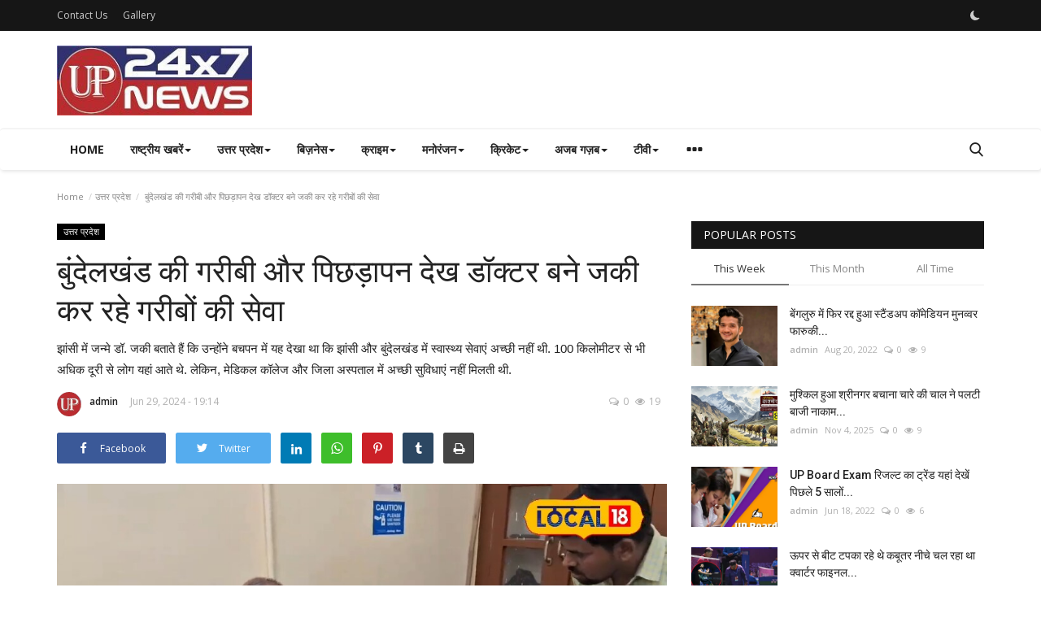

--- FILE ---
content_type: text/html; charset=UTF-8
request_url: https://up24x7news.com/jhansi-seeing-poverty-and-backwardness-of-bundelkhand-zaki-became-doctor-to-serve-poor-169232
body_size: 21589
content:
<!DOCTYPE html>
<html lang="en">
<head>
    <meta charset="utf-8">
    <meta http-equiv="X-UA-Compatible" content="IE=edge">
    <meta name="viewport" content="width=device-width, initial-scale=1">
    <title>बुंदेलखंड की गरीबी और पिछड़ापन देख डॉक्टर बने जकी कर रहे गरीबों की सेवा - UP 24x7 News</title>
    <meta name="description" content="झांसी में जन्मे डॉ. जकी बताते हैं कि उन्होंने बचपन में यह देखा था कि झांसी और बुंदेलखंड में स्वास्थ्य सेवाएं अच्छी नहीं थी. 100 किलोमीटर से भी अधिक दूरी से लोग यहां आते थे. लेकिन, मेडिकल कॉलेज और जिला अस्पताल में अच्छी सुविधाएं नहीं मिलती थी. "/>
    <meta name="keywords" content=""/>
    <meta name="author" content="UP 24x7 News"/>
    <meta property="og:locale" content="en_US"/>
    <meta property="og:site_name" content="UP 24x7 News"/>
    <meta property="og:type" content="article"/>
    <meta property="og:title" content="बुंदेलखंड की गरीबी और पिछड़ापन देख डॉक्टर बने जकी कर रहे गरीबों की सेवा"/>
    <meta property="og:description" content="झांसी में जन्मे डॉ. जकी बताते हैं कि उन्होंने बचपन में यह देखा था कि झांसी और बुंदेलखंड में स्वास्थ्य सेवाएं अच्छी नहीं थी. 100 किलोमीटर से भी अधिक दूरी से लोग यहां आते थे. लेकिन, मेडिकल कॉलेज और जिला अस्पताल में अच्छी सुविधाएं नहीं मिलती थी. "/>
    <meta property="og:url" content="https://up24x7news.com/jhansi-seeing-poverty-and-backwardness-of-bundelkhand-zaki-became-doctor-to-serve-poor-169232"/>
    <meta property="og:image" content="https://images.news18.com/ibnkhabar/uploads/2024/06/HYP_4518103_1719663569852_1.jpg"/>
    <meta property="og:image:width" content="750"/>
    <meta property="og:image:height" content="422"/>
    <meta property="article:author" content="admin"/>
    <meta property="fb:app_id" content=""/>
    <meta property="article:published_time" content="2024-06-29 19:14:01"/>
    <meta property="article:modified_time" content="2024-06-29 19:14:01"/>
    <meta name="twitter:card" content="summary_large_image"/>
    <meta name="twitter:site" content="@UP 24x7 News"/>
    <meta name="twitter:creator" content="@admin"/>
    <meta name="twitter:title" content="बुंदेलखंड की गरीबी और पिछड़ापन देख डॉक्टर बने जकी कर रहे गरीबों की सेवा"/>
    <meta name="twitter:description" content="झांसी में जन्मे डॉ. जकी बताते हैं कि उन्होंने बचपन में यह देखा था कि झांसी और बुंदेलखंड में स्वास्थ्य सेवाएं अच्छी नहीं थी. 100 किलोमीटर से भी अधिक दूरी से लोग यहां आते थे. लेकिन, मेडिकल कॉलेज और जिला अस्पताल में अच्छी सुविधाएं नहीं मिलती थी. "/>
    <meta name="twitter:image" content="https://images.news18.com/ibnkhabar/uploads/2024/06/HYP_4518103_1719663569852_1.jpg"/>
    <link rel="shortcut icon" type="image/png" href="https://up24x7news.com/uploads/logo/favicon_62ad63e325b714-17705766-28594197.png"/>
    <link rel="canonical" href="https://up24x7news.com/jhansi-seeing-poverty-and-backwardness-of-bundelkhand-zaki-became-doctor-to-serve-poor-169232"/>
    <link rel="alternate" href="https://up24x7news.com/jhansi-seeing-poverty-and-backwardness-of-bundelkhand-zaki-became-doctor-to-serve-poor-169232" hreflang="en-US"/>
    <link href="https://fonts.googleapis.com/css?family=Open+Sans:300,400,600,700&display=swap" rel="stylesheet"><link href="https://fonts.googleapis.com/css?family=Roboto:300,400,500,700&display=swap&subset=cyrillic,cyrillic-ext,greek,greek-ext,latin-ext,vietnamese" rel="stylesheet">    <link href="https://up24x7news.com/assets/vendor/bootstrap/css/bootstrap.min.css" rel="stylesheet"/>
    <link href="https://up24x7news.com/assets/vendor/font-icons/css/font-icon-2.0.min.css" rel="stylesheet"/>
    <link href="https://up24x7news.com/assets/css/style-2.0.min.css" rel="stylesheet"/>
    <link href="https://up24x7news.com/assets/css/plugins-2.0.css" rel="stylesheet"/>
    <script>var rtl = false;</script>
    <style>body {font-family: "Open Sans", Helvetica, sans-serif  } .font-1,.post-content .post-summary {font-family: "Roboto", Helvetica, sans-serif}.font-text{font-family: Verdana, Helvetica, sans-serif}.h1, .h2, .h3, .h4, .h5, .h6, h1, h2, h3, h4, h5, h6 {font-family: "Roboto", Helvetica, sans-serif}.section-mid-title .title {font-family: "Roboto", Helvetica, sans-serif}.section .section-content .title {font-family: "Roboto", Helvetica, sans-serif}.section .section-head .title {font-family: "Open Sans", Helvetica, sans-serif}.sidebar-widget .widget-head .title {font-family: "Open Sans", Helvetica, sans-serif}.post-content .post-text {font-family: Verdana, Helvetica, sans-serif}  .top-bar,.news-ticker-title,.section .section-head .title,.sidebar-widget .widget-head,.section-mid-title .title, #comments .comment-section > .nav-tabs > .active > a,.reaction-num-votes, .modal-newsletter .btn {background-color: #161616} .section .section-head,.section-mid-title, .comment-section .nav-tabs {border-bottom: 2px solid #161616;} .post-content .post-summary h2 {font-family: Verdana, Helvetica, sans-serif}
a:hover, a:focus, a:active, .navbar-inverse .navbar-nav > li > a:hover, .navbar-inverse .navbar-nav .dropdown-menu > li:hover > a, .navbar-inverse .navbar-nav .dropdown-menu > li:focus > a, .navbar-inverse .navbar-nav .dropdown-menu > li.active > a, .navbar-inverse .navbar-nav .open .dropdown-menu > li > a:focus, .navbar-inverse .navbar-nav .open .dropdown-menu > li > a:hover, .comment-lists li .btn-comment-reply, .comment-lists li .btn-comment-like, .f-random-list li .title a:hover, .link-forget, .captcha-refresh, .nav-footer li a:hover, .mobile-menu-social li a:hover, .mobile-menu-social li a:focus, .post-files .file button, .icon-newsletter, .btn-load-more:hover, .post-next-prev p span, .list-footer-categories li a:hover {color: #ba2b30;}  .navbar-toggle, .navbar-inverse .navbar-toggle, .nav-payout-accounts > li.active > a, .nav-payout-accounts > li.active > a:focus, .nav-payout-accounts > li.active > a:hover, .nav-payout-accounts .active > a, .swal-button--danger, .sidebar-widget .tag-list li a:hover, .spinner > div, .search-form button {background-color: #ba2b30 !important;}  .navbar-default .navbar-nav > .active > a::after, .navbar-default .navbar-nav > li > a:hover:after, .navbar-inverse .navbar-nav .active a::after, .poll .result .progress .progress-bar {background-color: #ba2b30;}  .btn-custom {background-color: #ba2b30;border-color: #ba2b30;}  ::selection {background: #ba2b30 !important;color: #fff;}  ::-moz-selection {background: #ba2b30 !important;color: #fff;}  .navbar-inverse .navbar-nav > .active > a, .navbar-inverse .navbar-nav > .active > a:hover, .navbar-inverse .navbar-nav > .active > a:focus, .navbar-inverse .navbar-nav > .open > a, .navbar-inverse .navbar-nav > .open > a:hover, .navbar-inverse .navbar-nav > .open > a:focus {color: #ba2b30 !important;background-color: transparent;}  .navbar-inverse .navbar-nav > li > a:focus, .navbar-inverse .navbar-nav > li > a:hover {background-color: transparent;color: #ba2b30;}  .form-input:focus {border-color: #ba2b30;outline: 0 none;}  .post-content .post-tags .tag-list li a:hover, .profile-buttons ul li a:hover {border-color: #ba2b30;background-color: #ba2b30;}  .auth-form-input:focus, .form-textarea:focus, .custom-checkbox:hover + label:before, .leave-reply .form-control:focus, .page-contact .form-control:focus, .comment-error {border-color: #ba2b30;}  .custom-checkbox:checked + label:before {background: #ba2b30;border-color: #ba2b30;}  .comments .comments-title {border-bottom: 2px solid #ba2b30;}  .comment-loader-container .loader, .sub-comment-loader-container .loader {border-top: 5px solid #ba2b30;}  .newsletter .newsletter-button {background-color: #ba2b30;border: 1px solid #ba2b30;}  .post-author-meta a:hover, .post-item-no-image .caption-video-no-image .title a:hover, .comment-meta .comment-liked, .cookies-warning a {color: #ba2b30 !important;}  .video-label, .filters .btn:focus:after, .filters .btn:hover:after, .filters .btn:active:after, .filters .active::after {background: #ba2b30;}  .pagination .active a {border: 1px solid #ba2b30 !important;background-color: #ba2b30 !important;color: #fff !important;}  .pagination li a:hover, .pagination li a:focus, .pagination li a:active, .custom-checkbox input:checked + .checkbox-icon {background-color: #ba2b30;border: 1px solid #ba2b30;}  .search-form, .dropdown-more {border-top: 3px solid #ba2b30;}.mobile-language-options li .selected, .mobile-language-options li a:hover {color: #ba2b30;border: 1px solid #ba2b30;}@media screen and (max-width: 480px) {.reaction-num-votes {right: 0 !important;}}.post-text iframe{max-width: 100% !important}</style>
<script>var VrConfig = {baseURL: 'https://up24x7news.com', csrfTokenName: 'app_csrf_token', csrfCookieName: 'vrapp_csrf_cookie', sysLangId: '1', isRecaptchaEnabled: '0', textOk: "OK", textCancel: "Cancel", textCorrectAnswer : "Correct Answer", textWrongAnswer : "Wrong Answer"};</script>        </head>
<body>
<header id="header">
    <div class="top-bar">
<div class="container">
<div class="col-sm-12">
<div class="row">
<ul class="top-menu top-menu-left">
<li><a href="https://up24x7news.com/contact">Contact Us</a></li>
<li><a href="https://up24x7news.com/gallery">Gallery</a></li>
</ul>
<ul class="top-menu top-menu-right">
<li class="li-dark-mode-sw">
<form action="https://up24x7news.com/switch-dark-mode" method="post">
<input type="hidden" name="app_csrf_token" value="d9f8b1f79fa7a23d2bb6985176f3c7bb" /><input type="hidden" name="back_url" value="https://up24x7news.com/jhansi-seeing-poverty-and-backwardness-of-bundelkhand-zaki-became-doctor-to-serve-poor-169232">
<button type="submit" name="theme_mode" value="dark" class="btn-switch-mode">
<svg xmlns="http://www.w3.org/2000/svg" width="16" height="16" fill="currentColor" class="bi bi-moon-fill dark-mode-icon" viewBox="0 0 16 16">
<path d="M6 .278a.768.768 0 0 1 .08.858 7.208 7.208 0 0 0-.878 3.46c0 4.021 3.278 7.277 7.318 7.277.527 0 1.04-.055 1.533-.16a.787.787 0 0 1 .81.316.733.733 0 0 1-.031.893A8.349 8.349 0 0 1 8.344 16C3.734 16 0 12.286 0 7.71 0 4.266 2.114 1.312 5.124.06A.752.752 0 0 1 6 .278z"/>
</svg>
</button>
</form>
</li>
</ul>
</div>
</div>
</div>
</div>
    <div class="logo-banner">
        <div class="container">
            <div class="col-sm-12">
                <div class="row">
                    <div class="left">
                        <a href="https://up24x7news.com">
                            <img src="https://up24x7news.com/uploads/logo/logo_62acca755956d8-52637910-98701166.jpeg" alt="logo" class="logo" width="190" height="60">
                        </a>
                    </div>
                    <div class="right">
                        <div class="pull-right">
                            

                        </div>
                    </div>
                </div>
            </div>
        </div>
    </div>
    <nav class="navbar navbar-default main-menu megamenu">
<div class="container">
<div class="collapse navbar-collapse">
<div class="row">
<ul class="nav navbar-nav">
<li class=""><a href="https://up24x7news.com">Home</a></li>
<li class="dropdown megamenu-fw mega-li-2 ">
<a href="https://up24x7news.com/national" class="dropdown-toggle disabled" data-toggle="dropdown" role="button" aria-expanded="false">राष्ट्रीय खबरें<span class="caret"></span></a>
<ul class="dropdown-menu megamenu-content dropdown-top" role="menu" data-mega-ul="2">
<li>
<div class="col-sm-12">
<div class="row">
<div class="sub-menu-right single-sub-menu">
<div class="row row-menu-right">
<div class="col-sm-3 menu-post-item">
<div class="post-item-image">
<a href="https://up24x7news.com/law-does-not-always-appear-as-it-seems-cji-surya-kant-explain-difference-between-wisdom-and-knowledge-local18-1123984">                <img src="https://up24x7news.com/assets/img/img_bg_md.png" alt="bg" class="img-responsive img-bg" width="1" height="1"/>
        <div class="img-container">
            <img src="https://up24x7news.com/assets/img/img_bg_md.png" data-src="https://images.news18.com/ibnkhabar/uploads/2026/01/CJI-Surya-Kant-2026-01-fe2b24bf29ce6438f075c0c05ca3e10b-3x2.jpg" alt="कानून हमेशा वैसा नहीं दिखता जैसा CJI सूर्यकांत ने लॉ स्टूडेंट्स को बताया समझदारी और ज्ञान का फर्क" class="lazyload img-cover" width="1" height="1"/>
        </div>
    
</a>
</div>
<h3 class="title">
<a href="https://up24x7news.com/law-does-not-always-appear-as-it-seems-cji-surya-kant-explain-difference-between-wisdom-and-knowledge-local18-1123984">कानून हमेशा वैसा नहीं दिखता जैसा CJI सूर्यकांत...</a>
</h3>
<p class="post-meta">    <a href="https://up24x7news.com/profile/admin">admin</a>
    <span>Jan 18, 2026</span>
    <span><i class="icon-comment"></i>0</span>
    <span class="m-r-0"><i class="icon-eye"></i>0</span>
</p>
</div>
<div class="col-sm-3 menu-post-item">
<div class="post-item-image">
<a href="https://up24x7news.com/airplane-like-facilities-train-like-fares-vande-bharat-sleeper-reach-asansol-passengers-call-game-changer-local18-1599872">                <img src="https://up24x7news.com/assets/img/img_bg_md.png" alt="bg" class="img-responsive img-bg" width="1" height="1"/>
        <div class="img-container">
            <img src="https://up24x7news.com/assets/img/img_bg_md.png" data-src="https://images.news18.com/ibnkhabar/uploads/2026/01/Vande-Bharat-Passengers-2026-01-b0232f65ae69d927a1d4d0ccd06f486e-3x2.jpg" alt="प्लेन जैसी सुविधा ट्रेन जैसा किराया यात्रियों ने वंदे भारत स्लीपर को बताया गेमचेंजर सफर हुआ और भी आरामदेह" class="lazyload img-cover" width="1" height="1"/>
        </div>
    
</a>
</div>
<h3 class="title">
<a href="https://up24x7news.com/airplane-like-facilities-train-like-fares-vande-bharat-sleeper-reach-asansol-passengers-call-game-changer-local18-1599872">प्लेन जैसी सुविधा ट्रेन जैसा किराया यात्रियों...</a>
</h3>
<p class="post-meta">    <a href="https://up24x7news.com/profile/admin">admin</a>
    <span>Jan 18, 2026</span>
    <span><i class="icon-comment"></i>0</span>
    <span class="m-r-0"><i class="icon-eye"></i>1</span>
</p>
</div>
<div class="col-sm-3 menu-post-item">
<div class="post-item-image">
<a href="https://up24x7news.com/-lifestyle-travel-only-country-where-women-get-more-salary-than-men-reason-can-shock-you-ws-l-1521591">                <img src="https://up24x7news.com/assets/img/img_bg_md.png" alt="bg" class="img-responsive img-bg" width="1" height="1"/>
        <div class="img-container">
            <img src="https://up24x7news.com/assets/img/img_bg_md.png" data-src="https://images.news18.com/ibnkhabar/uploads/2026/01/woman-salary-2026-01-b8643db996997c3f487cac6057573c65-3x2.jpg" alt="इकलौता देश जहां पुरुषों से ज्यादा महिलाओं को मिलती है सैलरी वर्किंग आर्स भी फ्लेक्सिबल" class="lazyload img-cover" width="1" height="1"/>
        </div>
    
</a>
</div>
<h3 class="title">
<a href="https://up24x7news.com/-lifestyle-travel-only-country-where-women-get-more-salary-than-men-reason-can-shock-you-ws-l-1521591">इकलौता देश जहां पुरुषों से ज्यादा महिलाओं को...</a>
</h3>
<p class="post-meta">    <a href="https://up24x7news.com/profile/admin">admin</a>
    <span>Jan 18, 2026</span>
    <span><i class="icon-comment"></i>0</span>
    <span class="m-r-0"><i class="icon-eye"></i>0</span>
</p>
</div>
<div class="col-sm-3 menu-post-item">
<div class="post-item-image">
<a href="https://up24x7news.com/woman-filmed-video-on-bus-viral-on-social-media-deepak-story-from-kerala-will-shock-you-local18-1195834">                <img src="https://up24x7news.com/assets/img/img_bg_md.png" alt="bg" class="img-responsive img-bg" width="1" height="1"/>
        <div class="img-container">
            <img src="https://up24x7news.com/assets/img/img_bg_md.png" data-src="https://images.news18.com/ibnkhabar/uploads/2026/01/Kerala-Police-2026-01-2d41c33dcc47aeb608a3fff3b9159856-3x2.jpg" alt="बस में महिला ने बनाया वीडियो सोशल मीडिया पर हुआ वायरल फिर केरल के दीपक की कहानी झकझोर देगी" class="lazyload img-cover" width="1" height="1"/>
        </div>
    
</a>
</div>
<h3 class="title">
<a href="https://up24x7news.com/woman-filmed-video-on-bus-viral-on-social-media-deepak-story-from-kerala-will-shock-you-local18-1195834">बस में महिला ने बनाया वीडियो सोशल मीडिया पर हुआ...</a>
</h3>
<p class="post-meta">    <a href="https://up24x7news.com/profile/admin">admin</a>
    <span>Jan 18, 2026</span>
    <span><i class="icon-comment"></i>0</span>
    <span class="m-r-0"><i class="icon-eye"></i>0</span>
</p>
</div>
<div class="col-sm-3 menu-post-item">
<div class="post-item-image">
<a href="https://up24x7news.com/mamata-banerjee-will-face-the-same-as-did-in-delhi-pm-modi-targets-arvind-kejriwal-without-mentioning-him-local18-1896823">                <img src="https://up24x7news.com/assets/img/img_bg_md.png" alt="bg" class="img-responsive img-bg" width="1" height="1"/>
        <div class="img-container">
            <img src="https://up24x7news.com/assets/img/img_bg_md.png" data-src="https://images.news18.com/ibnkhabar/uploads/2026/01/PM-Modi-37-2026-01-48dbb92b45b4510d0d4f74f65c4df9ca-3x2.jpg" alt="ममता का भी वही हाल होगा जो द‍िल्‍ली में हुआ अरविंद केजरीवाल का ज‍िक्र क‍िए बिना पीएम मोदी का निशाना" class="lazyload img-cover" width="1" height="1"/>
        </div>
    
</a>
</div>
<h3 class="title">
<a href="https://up24x7news.com/mamata-banerjee-will-face-the-same-as-did-in-delhi-pm-modi-targets-arvind-kejriwal-without-mentioning-him-local18-1896823">ममता का भी वही हाल होगा जो द‍िल्‍ली में हुआ अरविंद...</a>
</h3>
<p class="post-meta">    <a href="https://up24x7news.com/profile/admin">admin</a>
    <span>Jan 18, 2026</span>
    <span><i class="icon-comment"></i>0</span>
    <span class="m-r-0"><i class="icon-eye"></i>1</span>
</p>
</div>
</div>
</div>
</div>
</div>
</li>
</ul>
</li>
<li class="dropdown megamenu-fw mega-li-3 ">
<a href="https://up24x7news.com/uttar-pradesh" class="dropdown-toggle disabled" data-toggle="dropdown" role="button" aria-expanded="false">उत्तर प्रदेश<span class="caret"></span></a>
<ul class="dropdown-menu megamenu-content dropdown-top" role="menu" data-mega-ul="3">
<li>
<div class="col-sm-12">
<div class="row">
<div class="sub-menu-right single-sub-menu">
<div class="row row-menu-right">
<div class="col-sm-3 menu-post-item">
<div class="post-item-image">
<a href="https://up24x7news.com/lucknow-rs-50-crore-theft-from-former-ias-house-akhilesh-yadav-taunts-amitabh-thakur-reveals-name-avanish-awasthi-warns-of-legal-action-314257">                <img src="https://up24x7news.com/assets/img/img_bg_md.png" alt="bg" class="img-responsive img-bg" width="1" height="1"/>
        <div class="img-container">
            <img src="https://up24x7news.com/assets/img/img_bg_md.png" data-src="https://images.news18.com/ibnkhabar/uploads/2024/09/awnish-awasthi-2024-09-3250e3d5e391ec1ed4d97a8be55da0e7-3x2.jpg" alt="50 करोड़ की चोरी अखिलेश ने कुरेदा तो अमिताभ ठाकुर ने ले लिया नाम मचा घमासान" class="lazyload img-cover" width="1" height="1"/>
        </div>
    
</a>
</div>
<h3 class="title">
<a href="https://up24x7news.com/lucknow-rs-50-crore-theft-from-former-ias-house-akhilesh-yadav-taunts-amitabh-thakur-reveals-name-avanish-awasthi-warns-of-legal-action-314257">50 करोड़ की चोरी अखिलेश ने कुरेदा तो अमिताभ ठाकुर...</a>
</h3>
<p class="post-meta">    <a href="https://up24x7news.com/profile/admin">admin</a>
    <span>Sep 26, 2024</span>
    <span><i class="icon-comment"></i>0</span>
    <span class="m-r-0"><i class="icon-eye"></i>729</span>
</p>
</div>
<div class="col-sm-3 menu-post-item">
<div class="post-item-image">
<a href="https://up24x7news.com/amantri-yuva-swarozgar-yojana-loan-of-rs-25-lakh-is-being-given-under-this-scheme-local18-883924">                <img src="https://up24x7news.com/assets/img/img_bg_md.png" alt="bg" class="img-responsive img-bg" width="1" height="1"/>
        <div class="img-container">
            <img src="https://up24x7news.com/assets/img/img_bg_md.png" data-src="https://images.news18.com/ibnkhabar/uploads/2024/09/HYP_4698209_cropped_26092024_140420_img_20240925_111347_waterm_3-3x2.jpg" alt="बिजनेस शुरू करने के लिए शानदार है यह योजना सब्सिडी पर मिल रहा 25 लाख तक लोन" class="lazyload img-cover" width="1" height="1"/>
        </div>
    
</a>
</div>
<h3 class="title">
<a href="https://up24x7news.com/amantri-yuva-swarozgar-yojana-loan-of-rs-25-lakh-is-being-given-under-this-scheme-local18-883924">बिजनेस शुरू करने के लिए शानदार है यह योजना सब्सिडी...</a>
</h3>
<p class="post-meta">    <a href="https://up24x7news.com/profile/admin">admin</a>
    <span>Sep 26, 2024</span>
    <span><i class="icon-comment"></i>0</span>
    <span class="m-r-0"><i class="icon-eye"></i>807</span>
</p>
</div>
<div class="col-sm-3 menu-post-item">
<div class="post-item-image">
<a href="https://up24x7news.com/on-viral-video-of-a-monkey-who-entered-in-classroom-of-university-hugged-a-girl-kissed-her-on-forehead-all-students-surprised-in-chhatarpur-mp-news-928672">                <img src="https://up24x7news.com/assets/img/img_bg_md.png" alt="bg" class="img-responsive img-bg" width="1" height="1"/>
        <div class="img-container">
            <img src="https://up24x7news.com/assets/img/img_bg_md.png" data-src="https://images.news18.com/ibnkhabar/uploads/2024/09/Copy-of-Dig-2024-09-26T154526.463-2024-09-93ccd20a94d6f998c7606fb46418a71c-3x2.jpg" alt="Video Viral: क्‍लासरूम में पहुंचा बंदर लड़की से लिपटकर चूम लिया माथा" class="lazyload img-cover" width="1" height="1"/>
        </div>
    
</a>
</div>
<h3 class="title">
<a href="https://up24x7news.com/on-viral-video-of-a-monkey-who-entered-in-classroom-of-university-hugged-a-girl-kissed-her-on-forehead-all-students-surprised-in-chhatarpur-mp-news-928672">Video Viral: क्‍लासरूम में पहुंचा बंदर लड़की...</a>
</h3>
<p class="post-meta">    <a href="https://up24x7news.com/profile/admin">admin</a>
    <span>Sep 26, 2024</span>
    <span><i class="icon-comment"></i>0</span>
    <span class="m-r-0"><i class="icon-eye"></i>921</span>
</p>
</div>
<div class="col-sm-3 menu-post-item">
<div class="post-item-image">
<a href="https://up24x7news.com/pradesh-varanasi-up-first-gaming-zone-park-under-varanasi-manduadih-kakarmatta-flyover-view-photos-local18-691418">                <img src="https://up24x7news.com/assets/img/img_bg_md.png" alt="bg" class="img-responsive img-bg" width="1" height="1"/>
        <div class="img-container">
            <img src="https://up24x7news.com/assets/img/img_bg_md.png" data-src="https://images.news18.com/ibnkhabar/uploads/2024/09/HYP_4698354_cropped_26092024_150033_img20240925wa0053_watermar_6-3x2.jpg" alt="यहां फ्लाईओवर के नीचे तैयार हो रहा यूपी का पहला गेमिंग जोन पार्क देखें Photos" class="lazyload img-cover" width="1" height="1"/>
        </div>
    
</a>
</div>
<h3 class="title">
<a href="https://up24x7news.com/pradesh-varanasi-up-first-gaming-zone-park-under-varanasi-manduadih-kakarmatta-flyover-view-photos-local18-691418">यहां फ्लाईओवर के नीचे तैयार हो रहा यूपी का पहला...</a>
</h3>
<p class="post-meta">    <a href="https://up24x7news.com/profile/admin">admin</a>
    <span>Sep 26, 2024</span>
    <span><i class="icon-comment"></i>0</span>
    <span class="m-r-0"><i class="icon-eye"></i>683</span>
</p>
</div>
<div class="col-sm-3 menu-post-item">
<div class="post-item-image">
<a href="https://up24x7news.com/aligarh-amu-pharmacy-college-building-will-be-ready-in-the-new-session-construction-is-being-done-at-a-cost-of-rs-30-crore-local18-235126">                <img src="https://up24x7news.com/assets/img/img_bg_md.png" alt="bg" class="img-responsive img-bg" width="1" height="1"/>
        <div class="img-container">
            <img src="https://up24x7news.com/assets/img/img_bg_md.png" data-src="https://images.news18.com/ibnkhabar/uploads/2024/09/HYP_4696139_cropped_25092024_150929_img_20240925_150854_waterm_1-3x2.jpg" alt="Aligarh News: नए सत्र में बनकर तैयार हो जाएगा AMU का फार्मेसी कॉलेज भवन" class="lazyload img-cover" width="1" height="1"/>
        </div>
    
</a>
</div>
<h3 class="title">
<a href="https://up24x7news.com/aligarh-amu-pharmacy-college-building-will-be-ready-in-the-new-session-construction-is-being-done-at-a-cost-of-rs-30-crore-local18-235126">Aligarh News: नए सत्र में बनकर तैयार हो जाएगा...</a>
</h3>
<p class="post-meta">    <a href="https://up24x7news.com/profile/admin">admin</a>
    <span>Sep 26, 2024</span>
    <span><i class="icon-comment"></i>0</span>
    <span class="m-r-0"><i class="icon-eye"></i>654</span>
</p>
</div>
</div>
</div>
</div>
</div>
</li>
</ul>
</li>
<li class="dropdown megamenu-fw mega-li-10 ">
<a href="https://up24x7news.com/business" class="dropdown-toggle disabled" data-toggle="dropdown" role="button" aria-expanded="false">बिज़नेस<span class="caret"></span></a>
<ul class="dropdown-menu megamenu-content dropdown-top" role="menu" data-mega-ul="10">
<li>
<div class="col-sm-12">
<div class="row">
<div class="sub-menu-right single-sub-menu">
<div class="row row-menu-right">
<div class="col-sm-3 menu-post-item">
<div class="post-item-image">
<a href="https://up24x7news.com/how-to-reduce-your-home-loan-emi-by-interest-saver-accounts-see-detail-here-prdm-481467">                <img src="https://up24x7news.com/assets/img/img_bg_md.png" alt="bg" class="img-responsive img-bg" width="1" height="1"/>
        <div class="img-container">
            <img src="https://up24x7news.com/assets/img/img_bg_md.png" data-src="https://images.news18.com/ibnkhabar/uploads/2022/06/home-loan-interest-16555377013x2.jpg?im=FitAndFill,width=1200,height=675" alt="काम की बात : आपको भी लेना है होम लोन तो interest saver accounts से समझें ब्‍याज बचाने का गणित" class="lazyload img-cover" width="1" height="1"/>
        </div>
    
</a>
</div>
<h3 class="title">
<a href="https://up24x7news.com/how-to-reduce-your-home-loan-emi-by-interest-saver-accounts-see-detail-here-prdm-481467">काम की बात : आपको भी लेना है होम लोन तो interest...</a>
</h3>
<p class="post-meta">    <a href="https://up24x7news.com/profile/admin">admin</a>
    <span>Jun 18, 2022</span>
    <span><i class="icon-comment"></i>0</span>
    <span class="m-r-0"><i class="icon-eye"></i>1118</span>
</p>
</div>
<div class="col-sm-3 menu-post-item">
<div class="post-item-image">
<a href="https://up24x7news.com/air-india-plans-to-improve-passenger-services-as-it-faces-consumer-complaints-abhs-542631">                <img src="https://up24x7news.com/assets/img/img_bg_md.png" alt="bg" class="img-responsive img-bg" width="1" height="1"/>
        <div class="img-container">
            <img src="https://up24x7news.com/assets/img/img_bg_md.png" data-src="https://images.news18.com/ibnkhabar/uploads/2022/06/Untitled-design-6-25-16555373833x2.jpg?im=FitAndFill,width=1200,height=675" alt="Air India 10 लाख रुपये के जुर्माने के बाद अब सतर्क पैसेंजर्स की सुविधाओं के लिए बनाई खास योजना" class="lazyload img-cover" width="1" height="1"/>
        </div>
    
</a>
</div>
<h3 class="title">
<a href="https://up24x7news.com/air-india-plans-to-improve-passenger-services-as-it-faces-consumer-complaints-abhs-542631">Air India 10 लाख रुपये के जुर्माने के बाद अब...</a>
</h3>
<p class="post-meta">    <a href="https://up24x7news.com/profile/admin">admin</a>
    <span>Jun 18, 2022</span>
    <span><i class="icon-comment"></i>0</span>
    <span class="m-r-0"><i class="icon-eye"></i>1080</span>
</p>
</div>
</div>
</div>
</div>
</div>
</li>
</ul>
</li>
<li class="dropdown megamenu-fw mega-li-4 ">
<a href="https://up24x7news.com/crime-news" class="dropdown-toggle disabled" data-toggle="dropdown" role="button" aria-expanded="false">क्राइम<span class="caret"></span></a>
<ul class="dropdown-menu megamenu-content dropdown-top" role="menu" data-mega-ul="4">
<li>
<div class="col-sm-12">
<div class="row">
<div class="sub-menu-right single-sub-menu">
<div class="row row-menu-right">
<div class="col-sm-3 menu-post-item">
<div class="post-item-image">
<a href="https://up24x7news.com/नोएडा-मे-सुरक्षा-गार्ड-की-पीट-पीटकर-हत्या-भोजन-पर-हुआ-विवाद-पडोसी-ने-लकडी-से-किया-ताबडतोड-हमला">                <img src="https://up24x7news.com/assets/img/img_bg_md.png" alt="bg" class="img-responsive img-bg" width="1" height="1"/>
        <div class="img-container">
            <img src="https://up24x7news.com/assets/img/img_bg_md.png" data-src="https://images.news18.com/ibnkhabar/uploads/2022/06/Noida-crime-16554700623x2.jpg?im=FitAndFill,width=1200,height=675" alt="नोएडा में सुरक्षा गार्ड की पीट-पीटकर हत्या भोजन पर हुआ विवाद पड़ोसी ने लकड़ी से किया ताबड़तोड़ हमला" class="lazyload img-cover" width="1" height="1"/>
        </div>
    
</a>
</div>
<h3 class="title">
<a href="https://up24x7news.com/नोएडा-मे-सुरक्षा-गार्ड-की-पीट-पीटकर-हत्या-भोजन-पर-हुआ-विवाद-पडोसी-ने-लकडी-से-किया-ताबडतोड-हमला">नोएडा में सुरक्षा गार्ड की पीट-पीटकर हत्या भोजन...</a>
</h3>
<p class="post-meta">    <a href="https://up24x7news.com/profile/admin">admin</a>
    <span>Jun 18, 2022</span>
    <span><i class="icon-comment"></i>0</span>
    <span class="m-r-0"><i class="icon-eye"></i>585</span>
</p>
</div>
<div class="col-sm-3 menu-post-item">
<div class="post-item-image">
<a href="https://up24x7news.com/पत्नी-बोली--लड़कियो-की-तरह-सजता-है-इजीनियर-पति-होठो-पर-लगाता-है-लिपस्टिक-कोर्ट-पहुचा-मामला">                <img src="https://up24x7news.com/assets/img/img_bg_md.png" alt="bg" class="img-responsive img-bg" width="1" height="1"/>
        <div class="img-container">
            <img src="https://up24x7news.com/assets/img/img_bg_md.png" data-src="https://images.news18.com/ibnkhabar/uploads/2022/06/Indore-engineer-husband-16554698353x2.jpeg?im=FitAndFill,width=1200,height=675" alt="पत्नी बोली- लड़कियों की तरह सजता है इंजीनियर पति होठों पर लगाता है लिपस्टिक कोर्ट पहुंचा मामला" class="lazyload img-cover" width="1" height="1"/>
        </div>
    
</a>
</div>
<h3 class="title">
<a href="https://up24x7news.com/पत्नी-बोली--लड़कियो-की-तरह-सजता-है-इजीनियर-पति-होठो-पर-लगाता-है-लिपस्टिक-कोर्ट-पहुचा-मामला">पत्नी बोली- लड़कियों की तरह सजता है इंजीनियर...</a>
</h3>
<p class="post-meta">    <a href="https://up24x7news.com/profile/admin">admin</a>
    <span>Jun 18, 2022</span>
    <span><i class="icon-comment"></i>0</span>
    <span class="m-r-0"><i class="icon-eye"></i>547</span>
</p>
</div>
</div>
</div>
</div>
</div>
</li>
</ul>
</li>
<li class="dropdown megamenu-fw mega-li-5 ">
<a href="https://up24x7news.com/entertainment" class="dropdown-toggle disabled" data-toggle="dropdown" role="button" aria-expanded="false">मनोरंजन<span class="caret"></span></a>
<ul class="dropdown-menu megamenu-content dropdown-top" role="menu" data-mega-ul="5">
<li>
<div class="col-sm-12">
<div class="row">
<div class="sub-menu-right single-sub-menu">
<div class="row row-menu-right">
<div class="col-sm-3 menu-post-item">
<div class="post-item-image">
<a href="https://up24x7news.com/क्या-Jug-jugg-Jeeyo-एक्टर-वरुण-धवन-का-ये-बडा-सपना-पूरा-करेगे-RRR-फेम-एसएस-राजामौली-जानिए">                <img src="https://up24x7news.com/assets/img/img_bg_md.png" alt="bg" class="img-responsive img-bg" width="1" height="1"/>
        <div class="img-container">
            <img src="https://up24x7news.com/assets/img/img_bg_md.png" data-src="https://images.news18.com/ibnkhabar/uploads/2022/06/varun-dhawan-rajamouli-16555313963x2.jpg?im=FitAndFill,width=1200,height=675" alt="क्या Jug jugg Jeeyo एक्टर वरुण धवन का ये बड़ा सपना पूरा करेंगे RRR फेम एसएस राजामौली जानिए" class="lazyload img-cover" width="1" height="1"/>
        </div>
    
</a>
</div>
<h3 class="title">
<a href="https://up24x7news.com/क्या-Jug-jugg-Jeeyo-एक्टर-वरुण-धवन-का-ये-बडा-सपना-पूरा-करेगे-RRR-फेम-एसएस-राजामौली-जानिए">क्या Jug jugg Jeeyo एक्टर वरुण धवन का ये बड़ा...</a>
</h3>
<p class="post-meta">    <a href="https://up24x7news.com/profile/admin">admin</a>
    <span>Jun 18, 2022</span>
    <span><i class="icon-comment"></i>0</span>
    <span class="m-r-0"><i class="icon-eye"></i>535</span>
</p>
</div>
<div class="col-sm-3 menu-post-item">
<div class="post-item-image">
<a href="https://up24x7news.com/वरुण-धवन-ने-IPS-अजय-चौधरी-का-जताया-आभार-घरेलू-हिसा-से-जुडा-है-मामला-जाने-आखिर-क्या-है-मसला">                <img src="https://up24x7news.com/assets/img/img_bg_md.png" alt="bg" class="img-responsive img-bg" width="1" height="1"/>
        <div class="img-container">
            <img src="https://up24x7news.com/assets/img/img_bg_md.png" data-src="https://images.news18.com/ibnkhabar/uploads/2022/06/Varun-Dhawan-Thanks-IPS-16555310663x2.jpg?im=FitAndFill,width=1200,height=675" alt="वरुण धवन ने IPS अजय चौधरी का जताया आभार घरेलू हिंसा से जुड़ा है मामला जानें आखिर क्या है मसला" class="lazyload img-cover" width="1" height="1"/>
        </div>
    
</a>
</div>
<h3 class="title">
<a href="https://up24x7news.com/वरुण-धवन-ने-IPS-अजय-चौधरी-का-जताया-आभार-घरेलू-हिसा-से-जुडा-है-मामला-जाने-आखिर-क्या-है-मसला">वरुण धवन ने IPS अजय चौधरी का जताया आभार घरेलू...</a>
</h3>
<p class="post-meta">    <a href="https://up24x7news.com/profile/admin">admin</a>
    <span>Jun 18, 2022</span>
    <span><i class="icon-comment"></i>0</span>
    <span class="m-r-0"><i class="icon-eye"></i>525</span>
</p>
</div>
</div>
</div>
</div>
</div>
</li>
</ul>
</li>
<li class="dropdown megamenu-fw mega-li-6 ">
<a href="https://up24x7news.com/cricket-news" class="dropdown-toggle disabled" data-toggle="dropdown" role="button" aria-expanded="false">क्रिकेट<span class="caret"></span></a>
<ul class="dropdown-menu megamenu-content dropdown-top" role="menu" data-mega-ul="6">
<li>
<div class="col-sm-12">
<div class="row">
<div class="sub-menu-right single-sub-menu">
<div class="row row-menu-right">
<div class="col-sm-3 menu-post-item">
<div class="post-item-image">
<a href="https://up24x7news.com/एबी-डिविलियरस-के-वरलड-रिकरड-से-चूके-जोस-बटलर-दकषिण-अफरीका-ने-नीदरलैड-को-सिखाया-करिकेट-का-ककहरा">                <img src="https://up24x7news.com/assets/img/img_bg_md.png" alt="bg" class="img-responsive img-bg" width="1" height="1"/>
        <div class="img-container">
            <img src="https://up24x7news.com/assets/img/img_bg_md.png" data-src="https://images.news18.com/ibnkhabar/uploads/2022/06/Jos-Buttler-3-16555290813x2.jpg?im=FitAndFill,width=1200,height=675" alt="एबी डिविलियर्स के वर्ल्ड रिकॉर्ड से चूके जोस बटलर दक्षिण अफ्रीका ने नीदरलैंड को सिखाया क्रिकेट का ककहरा" class="lazyload img-cover" width="1" height="1"/>
        </div>
    
</a>
</div>
<h3 class="title">
<a href="https://up24x7news.com/एबी-डिविलियरस-के-वरलड-रिकरड-से-चूके-जोस-बटलर-दकषिण-अफरीका-ने-नीदरलैड-को-सिखाया-करिकेट-का-ककहरा">एबी डिविलियर्स के वर्ल्ड रिकॉर्ड से चूके जोस...</a>
</h3>
<p class="post-meta">    <a href="https://up24x7news.com/profile/admin">admin</a>
    <span>Jun 18, 2022</span>
    <span><i class="icon-comment"></i>0</span>
    <span class="m-r-0"><i class="icon-eye"></i>546</span>
</p>
</div>
<div class="col-sm-3 menu-post-item">
<div class="post-item-image">
<a href="https://up24x7news.com/CPL-2022:-डैरेन-सैमी-को-मिली-बडी-जिम्मेदारी-कैरेबियन-प्रीमियर-लीग-मे-निभाएगे-ये-भूमिका">                <img src="https://up24x7news.com/assets/img/img_bg_md.png" alt="bg" class="img-responsive img-bg" width="1" height="1"/>
        <div class="img-container">
            <img src="https://up24x7news.com/assets/img/img_bg_md.png" data-src="https://images.news18.com/ibnkhabar/uploads/2022/06/Darren-Sammy-16555328303x2.jpg?im=FitAndFill,width=1200,height=675" alt="CPL 2022: डैरेन सैमी को मिली बड़ी जिम्मेदारी कैरेबियन प्रीमियर लीग में निभाएंगे ये भूमिका" class="lazyload img-cover" width="1" height="1"/>
        </div>
    
</a>
</div>
<h3 class="title">
<a href="https://up24x7news.com/CPL-2022:-डैरेन-सैमी-को-मिली-बडी-जिम्मेदारी-कैरेबियन-प्रीमियर-लीग-मे-निभाएगे-ये-भूमिका">CPL 2022: डैरेन सैमी को मिली बड़ी जिम्मेदारी...</a>
</h3>
<p class="post-meta">    <a href="https://up24x7news.com/profile/admin">admin</a>
    <span>Jun 18, 2022</span>
    <span><i class="icon-comment"></i>0</span>
    <span class="m-r-0"><i class="icon-eye"></i>519</span>
</p>
</div>
</div>
</div>
</div>
</div>
</li>
</ul>
</li>
<li class="dropdown megamenu-fw mega-li-7 ">
<a href="https://up24x7news.com/omg" class="dropdown-toggle disabled" data-toggle="dropdown" role="button" aria-expanded="false">अजब गज़ब<span class="caret"></span></a>
<ul class="dropdown-menu megamenu-content dropdown-top" role="menu" data-mega-ul="7">
<li>
<div class="col-sm-12">
<div class="row">
<div class="sub-menu-right single-sub-menu">
<div class="row row-menu-right">
<div class="col-sm-3 menu-post-item">
<div class="post-item-image">
<a href="https://up24x7news.com/delivery-driver-stuns-fans-by-revealing-his-monthly-salary-driver-earns-in-lakhs-per-month-716561">                <img src="https://up24x7news.com/assets/img/img_bg_md.png" alt="bg" class="img-responsive img-bg" width="1" height="1"/>
        <div class="img-container">
            <img src="https://up24x7news.com/assets/img/img_bg_md.png" data-src="https://images.news18.com/ibnkhabar/uploads/2024/01/woman-driver-2024-01-60992a1406b1425facbd1f26cc0b0fc8-3x2.jpg" alt="न पढ़ाई-लिखाई न ढंग की नौकरी फिर भी कमाई है लाखों में! जानिए शख्स का जुगाड़" class="lazyload img-cover" width="1" height="1"/>
        </div>
    
</a>
</div>
<h3 class="title">
<a href="https://up24x7news.com/delivery-driver-stuns-fans-by-revealing-his-monthly-salary-driver-earns-in-lakhs-per-month-716561">न पढ़ाई-लिखाई न ढंग की नौकरी फिर भी कमाई है लाखों...</a>
</h3>
<p class="post-meta">    <a href="https://up24x7news.com/profile/admin">admin</a>
    <span>Jan 7, 2024</span>
    <span><i class="icon-comment"></i>0</span>
    <span class="m-r-0"><i class="icon-eye"></i>852</span>
</p>
</div>
<div class="col-sm-3 menu-post-item">
<div class="post-item-image">
<a href="https://up24x7news.com/how-do-you-see-months-of-calendar-in-your-mind-questions-confused-many-people-in-social-media-know-all-about-it-946213">                <img src="https://up24x7news.com/assets/img/img_bg_md.png" alt="bg" class="img-responsive img-bg" width="1" height="1"/>
        <div class="img-container">
            <img src="https://up24x7news.com/assets/img/img_bg_md.png" data-src="https://images.news18.com/ibnkhabar/uploads/2024/01/calendar-001Canva-2024-01-a040144079fd3d8aefdebc0568c657a1-3x2.jpg" alt="दिमाग में कैसा दिखता है कैलेंडर इस सवाल पर सोशल मीडिया में हुआ बवाल" class="lazyload img-cover" width="1" height="1"/>
        </div>
    
</a>
</div>
<h3 class="title">
<a href="https://up24x7news.com/how-do-you-see-months-of-calendar-in-your-mind-questions-confused-many-people-in-social-media-know-all-about-it-946213">दिमाग में कैसा दिखता है कैलेंडर इस सवाल पर सोशल...</a>
</h3>
<p class="post-meta">    <a href="https://up24x7news.com/profile/admin">admin</a>
    <span>Jan 7, 2024</span>
    <span><i class="icon-comment"></i>0</span>
    <span class="m-r-0"><i class="icon-eye"></i>857</span>
</p>
</div>
<div class="col-sm-3 menu-post-item">
<div class="post-item-image">
<a href="https://up24x7news.com/dogs-/have-beds-in-every-room-and-150-toys-cost-owner-30000-rupees-per-month-pratp-4328122">                <img src="https://up24x7news.com/assets/img/img_bg_md.png" alt="bg" class="img-responsive img-bg" width="1" height="1"/>
        <div class="img-container">
            <img src="https://up24x7news.com/assets/img/img_bg_md.png" data-src="https://images.news18.com/ibnkhabar/uploads/2022/06/dog-spoilt-16555350203x2.jpg?im=FitAndFill,width=1200,height=675" alt="कुत्तों पर हर महीने का खर्च है 30 हज़ार 7 आलीशान बेड और 150 खिलौनों का तोहफा !" class="lazyload img-cover" width="1" height="1"/>
        </div>
    
</a>
</div>
<h3 class="title">
<a href="https://up24x7news.com/dogs-/have-beds-in-every-room-and-150-toys-cost-owner-30000-rupees-per-month-pratp-4328122">कुत्तों पर हर महीने का खर्च है 30 हज़ार 7 आलीशान...</a>
</h3>
<p class="post-meta">    <a href="https://up24x7news.com/profile/admin">admin</a>
    <span>Jun 18, 2022</span>
    <span><i class="icon-comment"></i>0</span>
    <span class="m-r-0"><i class="icon-eye"></i>1</span>
</p>
</div>
<div class="col-sm-3 menu-post-item">
<div class="post-item-image">
<a href="https://up24x7news.com/viral-police-officer-feeding-mother-monkey-in-uttar-pradesh-viral-video-ashas-4328094">                <img src="https://up24x7news.com/assets/img/img_bg_md.png" alt="bg" class="img-responsive img-bg" width="1" height="1"/>
        <div class="img-container">
            <img src="https://up24x7news.com/assets/img/img_bg_md.png" data-src="https://images.news18.com/ibnkhabar/uploads/2022/06/policeman-feeding-monkies-16555352133x2.jpg?im=FitAndFill,width=1200,height=675" alt="पुलिसकर्मी ने बंदर को खिलाया खाना शरीर से लिपटे नजर आया जानवर का मासूम बच्चा! इमोशनल कर देगा वीडियो" class="lazyload img-cover" width="1" height="1"/>
        </div>
    
</a>
</div>
<h3 class="title">
<a href="https://up24x7news.com/viral-police-officer-feeding-mother-monkey-in-uttar-pradesh-viral-video-ashas-4328094">पुलिसकर्मी ने बंदर को खिलाया खाना शरीर से लिपटे...</a>
</h3>
<p class="post-meta">    <a href="https://up24x7news.com/profile/admin">admin</a>
    <span>Jun 18, 2022</span>
    <span><i class="icon-comment"></i>0</span>
    <span class="m-r-0"><i class="icon-eye"></i>956</span>
</p>
</div>
</div>
</div>
</div>
</div>
</li>
</ul>
</li>
<li class="dropdown megamenu-fw mega-li-8 ">
<a href="https://up24x7news.com/tv" class="dropdown-toggle disabled" data-toggle="dropdown" role="button" aria-expanded="false">टीवी<span class="caret"></span></a>
<ul class="dropdown-menu megamenu-content dropdown-top" role="menu" data-mega-ul="8">
<li>
<div class="col-sm-12">
<div class="row">
<div class="sub-menu-right single-sub-menu">
<div class="row row-menu-right">
<div class="col-sm-3 menu-post-item">
<div class="post-item-image">
<a href="https://up24x7news.com/tv-ghum-hai-kisikey-pyaar-meiin-17th-june-written-update-pakhi-want-to-virat-4327841">                <img src="https://up24x7news.com/assets/img/img_bg_md.png" alt="bg" class="img-responsive img-bg" width="1" height="1"/>
        <div class="img-container">
            <img src="https://up24x7news.com/assets/img/img_bg_md.png" data-src="https://images.news18.com/ibnkhabar/uploads/2022/06/GHKPM-17th-June-Written-Update-16555237293x2.jpg?im=FitAndFill,width=1200,height=675" alt="GHKPM 17th June Written Update: पाखी में जगी विराट को पाने की इच्छा बनाया चव्हाण निवास में जाने का मन" class="lazyload img-cover" width="1" height="1"/>
        </div>
    
</a>
</div>
<h3 class="title">
<a href="https://up24x7news.com/tv-ghum-hai-kisikey-pyaar-meiin-17th-june-written-update-pakhi-want-to-virat-4327841">GHKPM 17th June Written Update: पाखी में जगी...</a>
</h3>
<p class="post-meta">    <a href="https://up24x7news.com/profile/admin">admin</a>
    <span>Jun 18, 2022</span>
    <span><i class="icon-comment"></i>0</span>
    <span class="m-r-0"><i class="icon-eye"></i>943</span>
</p>
</div>
</div>
</div>
</div>
</div>
</li>
</ul>
</li>
<li class="dropdown relative">
<a class="dropdown-toggle dropdown-more-icon" data-toggle="dropdown" href="#"><i class="icon-ellipsis-h"></i></a>
<ul class="dropdown-menu dropdown-more dropdown-top">
<li><a href="https://up24x7news.com/career">करियर</a></li>
</ul>
</li>
</ul>
<ul class="nav navbar-nav navbar-right">
<li class="li-search">
<a class="search-icon"><i class="icon-search"></i></a>
<div class="search-form">
<form action="https://up24x7news.com/search" method="get" id="search_validate">
<input type="text" name="q" maxlength="300" pattern=".*\S+.*" class="form-control form-input" placeholder="Search..."  required>
<button class="btn btn-default"><i class="icon-search"></i></button>
</form>
</div>
</li>
</ul>
</div>
</div>
</div>
</nav>    <div class="mobile-nav-container">
        <div class="nav-mobile-header">
            <div class="container-fluid">
                <div class="row">
                    <div class="nav-mobile-header-container">
                        <div class="menu-icon">
                            <a href="javascript:void(0)" class="btn-open-mobile-nav"><i class="icon-menu"></i></a>
                        </div>
                        <div class="mobile-logo">
                            <a href="https://up24x7news.com">
                                <img src="https://up24x7news.com/uploads/logo/logo_62acca755956d8-52637910-98701166.jpeg" alt="logo" class="logo" width="150" height="50">
                            </a>
                        </div>
                        <div class="mobile-search">
                            <a class="search-icon"><i class="icon-search"></i></a>
                        </div>
                    </div>
                </div>
            </div>
        </div>
    </div>
</header>
<div id="overlay_bg" class="overlay-bg"></div>
<div class="mobile-nav-search">
    <div class="search-form">
        <form action="https://up24x7news.com/search" method="get">
            <input type="text" name="q" maxlength="300" pattern=".*\S+.*" class="form-control form-input" placeholder="Search..." required>
            <button class="btn btn-default"><i class="icon-search"></i></button>
        </form>
    </div>
</div>
<div id="navMobile" class="nav-mobile">
<div class="nav-mobile-inner">
<div class="row">
<div class="col-sm-12 mobile-nav-buttons">
</div>
</div>
<div class="row">
<div class="col-sm-12">
<ul class="nav navbar-nav">
<li class="nav-item"><a href="https://up24x7news.com" class="nav-link">Home</a></li>
<li class="nav-item"><a href="https://up24x7news.com/contact" class="nav-link">Contact Us</a></li>
<li class="nav-item"><a href="https://up24x7news.com/national" class="nav-link">राष्ट्रीय खबरें</a></li>
<li class="nav-item"><a href="https://up24x7news.com/uttar-pradesh" class="nav-link">उत्तर प्रदेश</a></li>
<li class="nav-item"><a href="https://up24x7news.com/business" class="nav-link">बिज़नेस</a></li>
<li class="nav-item"><a href="https://up24x7news.com/crime-news" class="nav-link">क्राइम</a></li>
<li class="nav-item"><a href="https://up24x7news.com/entertainment" class="nav-link">मनोरंजन</a></li>
<li class="nav-item"><a href="https://up24x7news.com/gallery" class="nav-link">Gallery</a></li>
<li class="nav-item"><a href="https://up24x7news.com/cricket-news" class="nav-link">क्रिकेट</a></li>
<li class="nav-item"><a href="https://up24x7news.com/omg" class="nav-link">अजब गज़ब</a></li>
<li class="nav-item"><a href="https://up24x7news.com/tv" class="nav-link">टीवी</a></li>
<li class="nav-item"><a href="https://up24x7news.com/career" class="nav-link">करियर</a></li>
<li class="nav-item">
<form action="https://up24x7news.com/switch-dark-mode" method="post">
<input type="hidden" name="app_csrf_token" value="d9f8b1f79fa7a23d2bb6985176f3c7bb" /><input type="hidden" name="back_url" value="https://up24x7news.com/jhansi-seeing-poverty-and-backwardness-of-bundelkhand-zaki-became-doctor-to-serve-poor-169232">
<button type="submit" name="theme_mode" value="dark" class="btn-switch-mode-mobile">
<svg xmlns="http://www.w3.org/2000/svg" width="20" height="20" fill="currentColor" class="dark-mode-icon" viewBox="0 0 16 16">
<path d="M6 .278a.768.768 0 0 1 .08.858 7.208 7.208 0 0 0-.878 3.46c0 4.021 3.278 7.277 7.318 7.277.527 0 1.04-.055 1.533-.16a.787.787 0 0 1 .81.316.733.733 0 0 1-.031.893A8.349 8.349 0 0 1 8.344 16C3.734 16 0 12.286 0 7.71 0 4.266 2.114 1.312 5.124.06A.752.752 0 0 1 6 .278z"/>
</svg>
</button>
</form>
</li>
</ul>
</div>
</div>
</div>
<div class="nav-mobile-footer">
<ul class="mobile-menu-social">
    <li><a class="rss" href="https://up24x7news.com/rss-feeds"><i class="icon-rss"></i></a></li>
</ul>
</div>
</div>
<div id="modal_newsletter" class="modal fade modal-center modal-newsletter" role="dialog">
    <div class="modal-dialog modal-lg">
        <div class="modal-content">
            <div class="modal-body">
                <button type="button" class="close" data-dismiss="modal"><i class="icon-close" aria-hidden="true"></i></button>
                <h4 class="modal-title">Join Our Newsletter</h4>
                <p class="modal-desc">Join our subscribers list to get the latest news, updates and special offers directly in your inbox</p>
                <form id="form_newsletter_modal" class="form-newsletter" data-form-type="modal">
                    <div class="form-group">
                        <div class="modal-newsletter-inputs">
                            <input type="email" name="email" class="form-control form-input newsletter-input" placeholder="Email">
                            <button type="submit" id="btn_modal_newsletter" class="btn">Subscribe</button>
                        </div>
                    </div>
                    <input type="text" name="url">
                    <div id="modal_newsletter_response" class="text-center modal-newsletter-response">
                        <div class="form-group text-center m-b-0 text-close">
                            <button type="button" class="text-close" data-dismiss="modal">No, thanks</button>
                        </div>
                    </div>
                </form>
            </div>
        </div>
    </div>
</div>

<div id="wrapper">
    <div class="container">
        <div class="row">
            <div class="col-sm-12 page-breadcrumb">
                <ol class="breadcrumb">
                    <li class="breadcrumb-item">
                        <a href="https://up24x7news.com">Home</a>
                    </li>
                                                <li class="breadcrumb-item active"><a href="https://up24x7news.com/uttar-pradesh">उत्तर प्रदेश</a></li>
                                            <li class="breadcrumb-item active"> बुंदेलखंड की गरीबी और पिछड़ापन देख डॉक्टर बने जकी कर रहे गरीबों की सेवा</li>
                </ol>
            </div>
            <div id="content" class="col-sm-8 col-xs-12">
                <div class="post-content">
                    <p class="m-0">
                        <a href="https://up24x7news.com/uttar-pradesh">
                            <label class="category-label" style="background-color: #000000">
                                उत्तर प्रदेश                            </label>
                        </a>
                                            </p>
                    <h1 class="title">बुंदेलखंड की गरीबी और पिछड़ापन देख डॉक्टर बने जकी कर रहे गरीबों की सेवा</h1>
                                            <div class="post-summary">
                            <h2>
                                झांसी में जन्मे डॉ. जकी बताते हैं कि उन्होंने बचपन में यह देखा था कि झांसी और बुंदेलखंड में स्वास्थ्य सेवाएं अच्छी नहीं थी. 100 किलोमीटर से भी अधिक दूरी से लोग यहां आते थे. लेकिन, मेडिकल कॉलेज और जिला अस्पताल में अच्छी सुविधाएं नहीं मिलती थी.                             </h2>
                        </div>
                                        <div class="post-meta">
                                                    <span class="post-author-meta sp-left">
                                <a href="https://up24x7news.com/profile/admin" class="m-r-0">
                                    <img src="https://up24x7news.com/uploads/profile/202206/avatar_1_62ad6f8526bb3.jpg" alt="admin">
                                    admin                                </a>
                            </span>
                                                <div class="post-details-meta-date">
                                                            <span class="sp-left">Jun 29, 2024&nbsp;-&nbsp;19:14</span>
                                                        </div>
                        <div class="post-comment-pageviews">
                                                            <span class="comment"><i class="icon-comment"></i>0</span>
                                                            <span><i class="icon-eye"></i>19</span>
                                                    </div>
                    </div>
                    <div class="post-share">
                        <ul class="share-box">
    <li class="share-li-lg">
        <a href="javascript:void(0)" onclick="window.open('https://www.facebook.com/sharer/sharer.php?u=https%3A%2F%2Fup24x7news.com%2Fjhansi-seeing-poverty-and-backwardness-of-bundelkhand-zaki-became-doctor-to-serve-poor-169232', 'Share This Post', 'width=640,height=450');return false" class="social-btn-lg facebook">
            <i class="icon-facebook"></i>
            <span>Facebook</span>
        </a>
    </li>
    <li class="share-li-lg">
        <a href="javascript:void(0)" onclick="window.open('https://twitter.com/share?url=https%3A%2F%2Fup24x7news.com%2Fjhansi-seeing-poverty-and-backwardness-of-bundelkhand-zaki-became-doctor-to-serve-poor-169232&amp;text=%E0%A4%AC%E0%A5%81%E0%A4%82%E0%A4%A6%E0%A5%87%E0%A4%B2%E0%A4%96%E0%A4%82%E0%A4%A1+%E0%A4%95%E0%A5%80+%E0%A4%97%E0%A4%B0%E0%A5%80%E0%A4%AC%E0%A5%80+%E0%A4%94%E0%A4%B0+%E0%A4%AA%E0%A4%BF%E0%A4%9B%E0%A5%9C%E0%A4%BE%E0%A4%AA%E0%A4%A8+%E0%A4%A6%E0%A5%87%E0%A4%96+%E0%A4%A1%E0%A5%89%E0%A4%95%E0%A5%8D%E0%A4%9F%E0%A4%B0+%E0%A4%AC%E0%A4%A8%E0%A5%87+%E0%A4%9C%E0%A4%95%E0%A5%80+%E0%A4%95%E0%A4%B0+%E0%A4%B0%E0%A4%B9%E0%A5%87+%E0%A4%97%E0%A4%B0%E0%A5%80%E0%A4%AC%E0%A5%8B%E0%A4%82+%E0%A4%95%E0%A5%80+%E0%A4%B8%E0%A5%87%E0%A4%B5%E0%A4%BE', 'Share This Post', 'width=640,height=450');return false" class="social-btn-lg twitter">
            <i class="icon-twitter"></i>
            <span>Twitter</span>
        </a>
    </li>
    <li class="share-li-sm">
        <a href="javascript:void(0)" onclick="window.open('https://www.facebook.com/sharer/sharer.php?u=https%3A%2F%2Fup24x7news.com%2Fjhansi-seeing-poverty-and-backwardness-of-bundelkhand-zaki-became-doctor-to-serve-poor-169232', 'Share This Post', 'width=640,height=450');return false" class="social-btn-sm facebook">
            <i class="icon-facebook"></i>
        </a>
    </li>
    <li class="share-li-sm">
        <a href="javascript:void(0)" onclick="window.open('https://twitter.com/share?url=https%3A%2F%2Fup24x7news.com%2Fjhansi-seeing-poverty-and-backwardness-of-bundelkhand-zaki-became-doctor-to-serve-poor-169232&amp;text=%E0%A4%AC%E0%A5%81%E0%A4%82%E0%A4%A6%E0%A5%87%E0%A4%B2%E0%A4%96%E0%A4%82%E0%A4%A1+%E0%A4%95%E0%A5%80+%E0%A4%97%E0%A4%B0%E0%A5%80%E0%A4%AC%E0%A5%80+%E0%A4%94%E0%A4%B0+%E0%A4%AA%E0%A4%BF%E0%A4%9B%E0%A5%9C%E0%A4%BE%E0%A4%AA%E0%A4%A8+%E0%A4%A6%E0%A5%87%E0%A4%96+%E0%A4%A1%E0%A5%89%E0%A4%95%E0%A5%8D%E0%A4%9F%E0%A4%B0+%E0%A4%AC%E0%A4%A8%E0%A5%87+%E0%A4%9C%E0%A4%95%E0%A5%80+%E0%A4%95%E0%A4%B0+%E0%A4%B0%E0%A4%B9%E0%A5%87+%E0%A4%97%E0%A4%B0%E0%A5%80%E0%A4%AC%E0%A5%8B%E0%A4%82+%E0%A4%95%E0%A5%80+%E0%A4%B8%E0%A5%87%E0%A4%B5%E0%A4%BE', 'Share This Post', 'width=640,height=450');return false" class="social-btn-sm twitter">
            <i class="icon-twitter"></i>
        </a>
    </li>
    <li>
        <a href="javascript:void(0)" onclick="window.open('http://www.linkedin.com/shareArticle?mini=true&amp;url=https%3A%2F%2Fup24x7news.com%2Fjhansi-seeing-poverty-and-backwardness-of-bundelkhand-zaki-became-doctor-to-serve-poor-169232', 'Share This Post', 'width=640,height=450');return false" class="social-btn-sm linkedin">
            <i class="icon-linkedin"></i>
        </a>
    </li>
    <li class="li-whatsapp">
        <a href="https://api.whatsapp.com/send?text=%E0%A4%AC%E0%A5%81%E0%A4%82%E0%A4%A6%E0%A5%87%E0%A4%B2%E0%A4%96%E0%A4%82%E0%A4%A1+%E0%A4%95%E0%A5%80+%E0%A4%97%E0%A4%B0%E0%A5%80%E0%A4%AC%E0%A5%80+%E0%A4%94%E0%A4%B0+%E0%A4%AA%E0%A4%BF%E0%A4%9B%E0%A5%9C%E0%A4%BE%E0%A4%AA%E0%A4%A8+%E0%A4%A6%E0%A5%87%E0%A4%96+%E0%A4%A1%E0%A5%89%E0%A4%95%E0%A5%8D%E0%A4%9F%E0%A4%B0+%E0%A4%AC%E0%A4%A8%E0%A5%87+%E0%A4%9C%E0%A4%95%E0%A5%80+%E0%A4%95%E0%A4%B0+%E0%A4%B0%E0%A4%B9%E0%A5%87+%E0%A4%97%E0%A4%B0%E0%A5%80%E0%A4%AC%E0%A5%8B%E0%A4%82+%E0%A4%95%E0%A5%80+%E0%A4%B8%E0%A5%87%E0%A4%B5%E0%A4%BE - https%3A%2F%2Fup24x7news.com%2Fjhansi-seeing-poverty-and-backwardness-of-bundelkhand-zaki-became-doctor-to-serve-poor-169232" class="social-btn-sm whatsapp" target="_blank">
            <i class="icon-whatsapp"></i>
        </a>
    </li>
    <li>
        <a href="javascript:void(0)" onclick="window.open('http://pinterest.com/pin/create/button/?url=https%3A%2F%2Fup24x7news.com%2Fjhansi-seeing-poverty-and-backwardness-of-bundelkhand-zaki-became-doctor-to-serve-poor-169232&amp;media=https://up24x7news.com', 'Share This Post', 'width=640,height=450');return false" class="social-btn-sm pinterest">
            <i class="icon-pinterest"></i>
        </a>
    </li>
    <li>
        <a href="javascript:void(0)" onclick="window.open('http://www.tumblr.com/share/link?url=https%3A%2F%2Fup24x7news.com%2Fjhansi-seeing-poverty-and-backwardness-of-bundelkhand-zaki-became-doctor-to-serve-poor-169232&amp;title=%E0%A4%AC%E0%A5%81%E0%A4%82%E0%A4%A6%E0%A5%87%E0%A4%B2%E0%A4%96%E0%A4%82%E0%A4%A1+%E0%A4%95%E0%A5%80+%E0%A4%97%E0%A4%B0%E0%A5%80%E0%A4%AC%E0%A5%80+%E0%A4%94%E0%A4%B0+%E0%A4%AA%E0%A4%BF%E0%A4%9B%E0%A5%9C%E0%A4%BE%E0%A4%AA%E0%A4%A8+%E0%A4%A6%E0%A5%87%E0%A4%96+%E0%A4%A1%E0%A5%89%E0%A4%95%E0%A5%8D%E0%A4%9F%E0%A4%B0+%E0%A4%AC%E0%A4%A8%E0%A5%87+%E0%A4%9C%E0%A4%95%E0%A5%80+%E0%A4%95%E0%A4%B0+%E0%A4%B0%E0%A4%B9%E0%A5%87+%E0%A4%97%E0%A4%B0%E0%A5%80%E0%A4%AC%E0%A5%8B%E0%A4%82+%E0%A4%95%E0%A5%80+%E0%A4%B8%E0%A5%87%E0%A4%B5%E0%A4%BE', 'Share This Post', 'width=640,height=450');return false" class="social-btn-sm tumblr">
            <i class="icon-tumblr"></i>
        </a>
    </li>
    <li>
        <a href="javascript:void(0)" id="print_post" class="social-btn-sm btn-print">
            <i class="icon-print"></i>
        </a>
    </li>
    </ul>                    </div>
                    <div class="post-image">
    <div class="post-image-inner">
                        <img src="https://images.news18.com/ibnkhabar/uploads/2024/06/HYP_4518103_1719663569852_1.jpg" class="img-responsive center-image" alt="बुंदेलखंड की गरीबी और पिछड़ापन देख डॉक्टर बने जकी कर रहे गरीबों की सेवा"/>
                                </div>
</div>

                    <div class="post-text">
                        झांसी. डॉक्टर बनना आसान नहीं होता है. कई वर्षों के संघर्ष और कड़ी मेहनत के बाद लोग सफेद कोट पहनने के हकदार बनते हैं. इसके बाद हर डॉक्टर की ख्वाहिश होती है कि वह बड़े शहर या बड़े अस्पतालों में काम करें. दुनिया में अपना नाम कमाएं. लेकिन, झांसी के डॉ. जकी सिद्दीकी एक ऐसे उदाहरण हैं जिन्होंने इन सब से कुछ अलग किया है. डॉ. जकी ने बड़े शहरों का मोह छोड़कर अपनी जन्मभूमि के लोगों की सेवा करने का फैसला लिया.

झांसी में जन्मे डॉ. जकी बताते हैं कि उन्होंने बचपन में यह देखा था कि झांसी और बुंदेलखंड में स्वास्थ्य सेवाएं अच्छी नहीं थी. 100 किलोमीटर से भी अधिक दूरी से लोग यहां आते थे. लेकिन, मेडिकल कॉलेज और जिला अस्पताल में अच्छी सुविधाएं नहीं मिलती थी. इस वजह से लोग काफी परेशान होते थे. यह स्थिति देखकर डॉ. जकी ने तय कर लिया कि वह बड़े होकर डॉक्टर ही बनेंगे. डॉ. जकी के माता-पिता दोनों ही बायोलॉजी के टीचर थे. दोनों ने उनके फैसले का समर्थन किया.

मेडिसिन से है खास लगाव
 मेडिसिन विभाग के सीनियर डॉक्टर डॉ. जकी ने बताया कि उन्होंने मेडिसिन को चुनने का फैसला इसलिए किया क्योंकि इस फील्ड में रहने वाले डॉक्टर किसी भी मरीज के लिए सबसे पहले मददगार होते हैं. वह कहते हैं कि मरीज को यह तो पता होता है कि उसे कोई समस्या है लेकिन सटीक बीमारी क्या है इसकी जानकारी नहीं होती है. इस स्थिति में जनरल फिजिशियन या मेडिसिन विभाग के डॉक्टर ही मरीज को ठीक तरह से बता पाते हैं कि उसे किसी एक्सपर्ट डॉक्टर के पास जाना है और क्या इलाज करवाना है. उन्हें खुशी है कि वह मरीज के लिए फर्स्ट पॉइंट ऑफ कांटेक्ट होते हैं.

दिल्ली छोड़कर आए झांसी
 डॉ. जकी ने बताया कि एमबीबीएस करने के बाद उन्हें दिल्ली के कई बड़े अस्पतालों में नौकरी करने का अवसर मिला. कुछ साल दिल्ली के नामी अस्पतालों में नौकरी करने के बाद उन्होंने यह फैसला लिया कि अब वह अपनी जन्मभूमि झांसी लौटेंगे. उन्होंने झांसी में ही आकर अपनी सेवाएं देनी शुरू कर दी थी. पिछले 10 साल से वह झांसी में मरीजों का इलाज कर रहे हैं.

Tags: Jhansi news,  Local18,  Medical18,  Uttar Pradesh News HindiFIRST PUBLISHED :   June 29, 2024, 19:12 IST jharkhabar.com India     व्हॉट्सऐप चैनल से जुड़ें <br>Note - Except for the headline, this story has not been edited by Jhar Khabar staff and is published from a syndicated feed                    </div>
                                        <div class="post-tags">
                                            </div>
                </div>
                <div class="col-sm-12 post-next-prev">
                    <div class="row">
                        <div class="col-sm-6 col-xs-12 left">
                                                            <p>
                                    <a href="https://up24x7news.com/amethi-disabled-person-apply-for-this-scheme-will-get-expensive-equipment-worth-thousands-rupees-for-free-required-documents-889746"><span><i class="icon-angle-left" aria-hidden="true"></i>Previous Article</span></a>
                                </p>
                                <h3 class="title">
                                    <a href="https://up24x7news.com/amethi-disabled-person-apply-for-this-scheme-will-get-expensive-equipment-worth-thousands-rupees-for-free-required-documents-889746">दिव्यांगों को मुफ्त मिलेगा हजारों रुपए का महंगा सामान शुरू है रजिस्ट्रेशन</a>
                                </h3>
                                                    </div>
                        <div class="col-sm-6 col-xs-12 right">
                                                            <p>
                                    <a href="https://up24x7news.com/law-does-not-always-appear-as-it-seems-cji-surya-kant-explain-difference-between-wisdom-and-knowledge-local18-1123984"><span>Next Article<i class="icon-angle-right" aria-hidden="true"></i></span></a>
                                </p>
                                <h3 class="title">
                                    <a href="https://up24x7news.com/law-does-not-always-appear-as-it-seems-cji-surya-kant-explain-difference-between-wisdom-and-knowledge-local18-1123984">कानून हमेशा वैसा नहीं दिखता जैसा CJI सूर्यकांत ने लॉ स्टूडेंट्स को बताया समझदारी...</a>
                                </h3>
                                                    </div>
                    </div>
                </div>
                                    <div class="col-sm-12 col-xs-12">
                        <div class="row">
                            <div class="reactions noselect">
                                <h4 class="title-reactions">What's Your Reaction?</h4>
                                <div id="reactions_result">
                                        <div class="col-reaction col-reaction-like" onclick="addReaction('30112', 'like');">
        <div class="col-sm-12">
            <div class="row">
                <div class="icon-cnt">
                    <img src="https://up24x7news.com/assets/img/reactions/like.png" alt="like" class="img-reaction">
                    <label class="label reaction-num-votes">0</label>
                </div>
            </div>
            <div class="row">
                <p class="text-center">
                    <label class="label label-reaction ">Like</label>
                </p>
            </div>
        </div>
    </div>
    <div class="col-reaction col-reaction-like" onclick="addReaction('30112', 'dislike');">
        <div class="col-sm-12">
            <div class="row">
                <div class="icon-cnt">
                    <img src="https://up24x7news.com/assets/img/reactions/dislike.png" alt="dislike" class="img-reaction">
                    <label class="label reaction-num-votes">0</label>
                </div>
            </div>
            <div class="row">
                <p class="text-center">
                    <label class="label label-reaction ">Dislike</label>
                </p>
            </div>
        </div>
    </div>
    <div class="col-reaction col-reaction-like" onclick="addReaction('30112', 'love');">
        <div class="col-sm-12">
            <div class="row">
                <div class="icon-cnt">
                    <img src="https://up24x7news.com/assets/img/reactions/love.png" alt="love" class="img-reaction">
                    <label class="label reaction-num-votes">0</label>
                </div>
            </div>
            <div class="row">
                <p class="text-center">
                    <label class="label label-reaction ">Love</label>
                </p>
            </div>
        </div>
    </div>
    <div class="col-reaction col-reaction-like" onclick="addReaction('30112', 'funny');">
        <div class="col-sm-12">
            <div class="row">
                <div class="icon-cnt">
                    <img src="https://up24x7news.com/assets/img/reactions/funny.png" alt="funny" class="img-reaction">
                    <label class="label reaction-num-votes">0</label>
                </div>
            </div>
            <div class="row">
                <p class="text-center">
                    <label class="label label-reaction ">Funny</label>
                </p>
            </div>
        </div>
    </div>
    <div class="col-reaction col-reaction-like" onclick="addReaction('30112', 'angry');">
        <div class="col-sm-12">
            <div class="row">
                <div class="icon-cnt">
                    <img src="https://up24x7news.com/assets/img/reactions/angry.png" alt="angry" class="img-reaction">
                    <label class="label reaction-num-votes">0</label>
                </div>
            </div>
            <div class="row">
                <p class="text-center">
                    <label class="label label-reaction ">Angry</label>
                </p>
            </div>
        </div>
    </div>
    <div class="col-reaction col-reaction-like" onclick="addReaction('30112', 'sad');">
        <div class="col-sm-12">
            <div class="row">
                <div class="icon-cnt">
                    <img src="https://up24x7news.com/assets/img/reactions/sad.png" alt="sad" class="img-reaction">
                    <label class="label reaction-num-votes">0</label>
                </div>
            </div>
            <div class="row">
                <p class="text-center">
                    <label class="label label-reaction ">Sad</label>
                </p>
            </div>
        </div>
    </div>
    <div class="col-reaction col-reaction-like" onclick="addReaction('30112', 'wow');">
        <div class="col-sm-12">
            <div class="row">
                <div class="icon-cnt">
                    <img src="https://up24x7news.com/assets/img/reactions/wow.png" alt="wow" class="img-reaction">
                    <label class="label reaction-num-votes">0</label>
                </div>
            </div>
            <div class="row">
                <p class="text-center">
                    <label class="label label-reaction ">Wow</label>
                </p>
            </div>
        </div>
    </div>
                                </div>
                            </div>
                        </div>
                    </div>
                

    <div class="col-sm-12 col-xs-12">
        <div class="row">
            <div class="about-author">
                <div class="about-author-left">
                    <a href="https://up24x7news.com/profile/admin" class="author-link">
                        <img src="https://up24x7news.com/uploads/profile/202206/avatar_1_62ad6f8526bb3.jpg" alt="" class="img-responsive img-author">
                    </a>
                </div>
                <div class="about-author-right">
                    <div class="about-author-row">
                        <p><strong><a href="https://up24x7news.com/profile/admin" class="author-link"> admin </a></strong></p>
                    </div>
                    <div class="about-author-row">
                                                <div class="profile-buttons">
                            <ul>
                                                            </ul>
                        </div>
                    </div>
                </div>
            </div>
        </div>
    </div>
                <section class="section section-related-posts">
                    <div class="section-head">
                        <h4 class="title">Related Posts</h4>
                    </div>
                    <div class="section-content">
                        <div class="row">
                                                            <div class="col-sm-4 col-xs-12">
                                    <div class="post-item-mid">
            <div class="post-item-image">
            <a href="https://up24x7news.com/varanasi-varanasi-nagar-nigam-e-rickshaw-charging-station-area-highest-number-charging-points-up-243742">
                                <img src="https://up24x7news.com/assets/img/img_bg_md.png" alt="bg" class="img-responsive img-bg" width="1" height="1"/>
        <div class="img-container">
            <img src="https://up24x7news.com/assets/img/img_bg_md.png" data-src="https://images.news18.com/ibnkhabar/uploads/2024/07/HYP_4523763_cropped_02072024_185918_newproject20221216t1523451_1-3x2.jpg" alt="वाराणसी नगर निगम खोलेगा ई-रिक्शा चार्जिंग स्टेशन शासन को भेजा गया प्रस्ताव" class="lazyload img-cover" width="1" height="1"/>
        </div>
    
            </a>
        </div>
        <h3 class="title"><a href="https://up24x7news.com/varanasi-varanasi-nagar-nigam-e-rickshaw-charging-station-area-highest-number-charging-points-up-243742">वाराणसी नगर निगम खोलेगा ई-रिक्शा चार्जिंग स्टेशन शासन को...</a></h3>
    <p class="post-meta">
            <a href="https://up24x7news.com/profile/admin">admin</a>
    <span>Jul 3, 2024</span>
    <span><i class="icon-comment"></i>0</span>
    <span class="m-r-0"><i class="icon-eye"></i>13</span>
    </p>
</div>                                </div>
                                                                <div class="col-sm-4 col-xs-12">
                                    <div class="post-item-mid">
            <div class="post-item-image">
            <a href="https://up24x7news.com/mpress-mata-laxmi-in-sawan-vrindavan-parikrama-benefits-in-hindi-572943">
                                <img src="https://up24x7news.com/assets/img/img_bg_md.png" alt="bg" class="img-responsive img-bg" width="1" height="1"/>
        <div class="img-container">
            <img src="https://up24x7news.com/assets/img/img_bg_md.png" data-src="https://images.news18.com/ibnkhabar/uploads/2024/08/HYP_4612569_cropped_16082024_132926_img_20240815_122949_waterm_2-3x2.jpg" alt="सावन में इस मंदिर में करें परिक्रमा मां लक्ष्मी हो जाएंगी खुश! मिलेगी शांति" class="lazyload img-cover" width="1" height="1"/>
        </div>
    
            </a>
        </div>
        <h3 class="title"><a href="https://up24x7news.com/mpress-mata-laxmi-in-sawan-vrindavan-parikrama-benefits-in-hindi-572943">सावन में इस मंदिर में करें परिक्रमा मां लक्ष्मी हो जाएंगी...</a></h3>
    <p class="post-meta">
            <a href="https://up24x7news.com/profile/admin">admin</a>
    <span>Aug 16, 2024</span>
    <span><i class="icon-comment"></i>0</span>
    <span class="m-r-0"><i class="icon-eye"></i>15</span>
    </p>
</div>                                </div>
                                                                <div class="col-sm-4 col-xs-12">
                                    <div class="post-item-mid">
            <div class="post-item-image">
            <a href="https://up24x7news.com/saharanpur-moong-mot-chole-in-saharanpur-you-will-left-licking-your-fingers-after-taste-679164">
                                <img src="https://up24x7news.com/assets/img/img_bg_md.png" alt="bg" class="img-responsive img-bg" width="1" height="1"/>
        <div class="img-container">
            <img src="https://up24x7news.com/assets/img/img_bg_md.png" data-src="https://images.news18.com/ibnkhabar/uploads/2024/08/HYP_4614108_cropped_17082024_085349_videocapture_2024081708513_2-3x2.jpg" alt="यहां की मूंग मोट और छोले खाकर उंगलियां चाटते रह जाएंगे आप जानें खासियत" class="lazyload img-cover" width="1" height="1"/>
        </div>
    
            </a>
        </div>
        <h3 class="title"><a href="https://up24x7news.com/saharanpur-moong-mot-chole-in-saharanpur-you-will-left-licking-your-fingers-after-taste-679164">यहां की मूंग मोट और छोले खाकर उंगलियां चाटते रह जाएंगे...</a></h3>
    <p class="post-meta">
            <a href="https://up24x7news.com/profile/admin">admin</a>
    <span>Aug 18, 2024</span>
    <span><i class="icon-comment"></i>0</span>
    <span class="m-r-0"><i class="icon-eye"></i>18</span>
    </p>
</div>                                </div>
                                                                    <div class="col-sm-12"></div>
                                                                <div class="col-sm-4 col-xs-12">
                                    <div class="post-item-mid">
            <div class="post-item-image">
            <a href="https://up24x7news.com/ps-accurate-determination-of-auspicious-and-inauspicious-periods-is-done-on-basis-of-these-5-factors-942617">
                                <img src="https://up24x7news.com/assets/img/img_bg_md.png" alt="bg" class="img-responsive img-bg" width="1" height="1"/>
        <div class="img-container">
            <img src="https://up24x7news.com/assets/img/img_bg_md.png" data-src="https://images.news18.com/ibnkhabar/uploads/2024/07/HYP_4536541_cropped_09072024_133223_shubhmuharat2020_162487616_5-3x2.jpg" alt="इन 5 कारकों के आधार पर होता है शुभ और अशुभ काल का सटीक निर्धारण" class="lazyload img-cover" width="1" height="1"/>
        </div>
    
            </a>
        </div>
        <h3 class="title"><a href="https://up24x7news.com/ps-accurate-determination-of-auspicious-and-inauspicious-periods-is-done-on-basis-of-these-5-factors-942617">इन 5 कारकों के आधार पर होता है शुभ और अशुभ काल का सटीक...</a></h3>
    <p class="post-meta">
            <a href="https://up24x7news.com/profile/admin">admin</a>
    <span>Jul 9, 2024</span>
    <span><i class="icon-comment"></i>0</span>
    <span class="m-r-0"><i class="icon-eye"></i>17</span>
    </p>
</div>                                </div>
                                                                <div class="col-sm-4 col-xs-12">
                                    <div class="post-item-mid">
            <div class="post-item-image">
            <a href="https://up24x7news.com/batuk-which-ritual-they-are-selected-kashi-famous-scholar-told-whole-process-143277">
                                <img src="https://up24x7news.com/assets/img/img_bg_md.png" alt="bg" class="img-responsive img-bg" width="1" height="1"/>
        <div class="img-container">
            <img src="https://up24x7news.com/assets/img/img_bg_md.png" data-src="https://images.news18.com/ibnkhabar/uploads/2024/08/HYP_4614552_cropped_17082024_120539_20240817_111134_watermark__1-3x2.jpg" alt="कौन होते हैं बटुक कैसे होता है इनका चयन काशी के ज्योतिषी से जानें सबकुछ" class="lazyload img-cover" width="1" height="1"/>
        </div>
    
            </a>
        </div>
        <h3 class="title"><a href="https://up24x7news.com/batuk-which-ritual-they-are-selected-kashi-famous-scholar-told-whole-process-143277">कौन होते हैं बटुक कैसे होता है इनका चयन काशी के ज्योतिषी...</a></h3>
    <p class="post-meta">
            <a href="https://up24x7news.com/profile/admin">admin</a>
    <span>Aug 17, 2024</span>
    <span><i class="icon-comment"></i>0</span>
    <span class="m-r-0"><i class="icon-eye"></i>15</span>
    </p>
</div>                                </div>
                                                                <div class="col-sm-4 col-xs-12">
                                    <div class="post-item-mid">
            <div class="post-item-image">
            <a href="https://up24x7news.com/lakhimpur-kheri-uttar-pradesh-rare-species-of-red-headed-vulture-is-found-in-dudhwa-national-park-538751">
                                <img src="https://up24x7news.com/assets/img/img_bg_md.png" alt="bg" class="img-responsive img-bg" width="1" height="1"/>
        <div class="img-container">
            <img src="https://up24x7news.com/assets/img/img_bg_md.png" data-src="https://images.news18.com/ibnkhabar/uploads/2024/08/HYP_4642420_cropped_31082024_083914_screenshot_20240831_083024_1-3x2.jpg" alt="इस नेशनल पार्क में है लाल सिर वाला गिद्ध दुलर्भ प्रजाति में है शुमार" class="lazyload img-cover" width="1" height="1"/>
        </div>
    
            </a>
        </div>
        <h3 class="title"><a href="https://up24x7news.com/lakhimpur-kheri-uttar-pradesh-rare-species-of-red-headed-vulture-is-found-in-dudhwa-national-park-538751">इस नेशनल पार्क में है लाल सिर वाला गिद्ध दुलर्भ प्रजाति...</a></h3>
    <p class="post-meta">
            <a href="https://up24x7news.com/profile/admin">admin</a>
    <span>Sep 1, 2024</span>
    <span><i class="icon-comment"></i>0</span>
    <span class="m-r-0"><i class="icon-eye"></i>15</span>
    </p>
</div>                                </div>
                                                        </div>
                    </div>
                </section>
                                    <section id="comments" class="section">
                        <div class="col-sm-12 col-xs-12">
                            <div class="row">
                                <div class="comment-section">
                                                                            <ul class="nav nav-tabs">
                                                                                            <li class="active"><a data-toggle="tab" href="#site_comments">Comments</a></li>
                                                                                                                                </ul>
                                        <div class="tab-content">
                                                                                            <div id="site_comments" class="tab-pane fade in active">
                                                        <form id="add_comment">
        <input type="hidden" name="parent_id" value="0">
        <input type="hidden" name="post_id" value="30112">
        <div class="form-row">
            <div class="row">
                <div class="form-group col-md-6">
                    <label>Name</label>
                    <input type="text" name="name" class="form-control form-input" maxlength="40" placeholder="Name">
                </div>
                <div class="form-group col-md-6">
                    <label>Email</label>
                    <input type="email" name="email" class="form-control form-input" maxlength="100" placeholder="Email">
                </div>
            </div>
        </div>
        <div class="form-group">
            <label>Comment</label>
            <textarea name="comment" class="form-control form-input form-textarea" maxlength="4999" placeholder="Leave your comment..."></textarea>
        </div>
        <div class="form-group">
                    </div>
        <button type="submit" class="btn btn-md btn-custom">Post Comment</button>
    </form>
<div id="message-comment-result" class="message-comment-result"></div>
                                                    <div id="comment-result">
                                                        <input type="hidden" value="5" id="post_comment_limit">
<div class="row">
    <div class="col-sm-12">
        <div class="comments">
                        <ul class="comment-list">
                            </ul>
        </div>
    </div>
    </div>
                                                    </div>
                                                </div>
                                                                                    </div>
                                                                    </div>
                            </div>
                        </div>
                    </section>
                            </div>
                            <div id="sidebar" class="col-sm-4 col-xs-12">
                    

                <div class="row">
                    <div class="col-sm-12">
                        <div class="sidebar-widget widget-popular-posts">
                            <div class="widget-head"><h4 class="title">Popular Posts</h4></div>
                            <div class="widget-body">
                                <ul class="nav nav-tabs">
                                    <li class="active"><a class="btn-nav-tab" data-toggle="tab" data-date-type="week" data-lang-id="1">This Week</a></li>
                                    <li><a class="btn-nav-tab" data-toggle="tab" data-date-type="month" data-lang-id="1">This Month</a></li>
                                    <li><a class="btn-nav-tab" data-toggle="tab" data-date-type="year" data-lang-id="1">All Time</a></li>
                                </ul>
                                <div class="tab-content">
                                    <div id="tab_popular_posts_response" class="tab-pane fade in active">
                                        <ul class="popular-posts">
                                                                                                <li>
                                                        <div class="post-item-small">
            <div class="left">
            <a href="https://up24x7news.com/standup-comedian-munawar-faruqui-show-in-bengaluru-canceled-police-did-not-allow-grv-679553">                <img src="[data-uri]" alt="bg" class="img-responsive img-bg" width="1" height="1"/>
        <div class="img-container">
            <img src="[data-uri]" data-src="https://images.news18.com/ibnkhabar/uploads/2022/08/Munawar-Faruqui-1-16610011993x2.jpg?im=FitAndFill,width=1200,height=675" alt="बेंगलुरु में फिर रद्द हुआ स्टैंडअप कॉमेडियन मुनव्वर फारुकी का शो नहीं मिली इजाजत" class="lazyload img-cover" width="1" height="1"/>
        </div>
    
</a>
        </div>
        <div class="right">
        <h3 class="title"><a href="https://up24x7news.com/standup-comedian-munawar-faruqui-show-in-bengaluru-canceled-police-did-not-allow-grv-679553">बेंगलुरु में फिर रद्द हुआ स्टैंडअप कॉमेडियन मुनव्वर फारुकी...</a></h3>
        <p class="small-post-meta">    <a href="https://up24x7news.com/profile/admin">admin</a>
    <span>Aug 20, 2022</span>
    <span><i class="icon-comment"></i>0</span>
    <span class="m-r-0"><i class="icon-eye"></i>9</span>
</p>
    </div>
</div>                                                    </li>
                                                                                                    <li>
                                                        <div class="post-item-small">
            <div class="left">
            <a href="https://up24x7news.com/indo-pakistani-war-of-1947-major-somnath-sharma-first-param-vir-chakra-winner-indian-army-foiled-attempt-to-capture-srinagar-airbase-645931">                <img src="[data-uri]" alt="bg" class="img-responsive img-bg" width="1" height="1"/>
        <div class="img-container">
            <img src="[data-uri]" data-src="https://images.news18.com/ibnkhabar/uploads/2025/11/Operation-Kashmir_008-2025-11-572c6776165c3afca62d7c7c86d8241e-3x2.jpg" alt="मुश्किल हुआ श्रीनगर बचाना चारे की चाल ने पलटी बाजी नाकाम हुआ पाकिस्‍तानी खेल" class="lazyload img-cover" width="1" height="1"/>
        </div>
    
</a>
        </div>
        <div class="right">
        <h3 class="title"><a href="https://up24x7news.com/indo-pakistani-war-of-1947-major-somnath-sharma-first-param-vir-chakra-winner-indian-army-foiled-attempt-to-capture-srinagar-airbase-645931">मुश्किल हुआ श्रीनगर बचाना चारे की चाल ने पलटी बाजी नाकाम...</a></h3>
        <p class="small-post-meta">    <a href="https://up24x7news.com/profile/admin">admin</a>
    <span>Nov 4, 2025</span>
    <span><i class="icon-comment"></i>0</span>
    <span class="m-r-0"><i class="icon-eye"></i>9</span>
</p>
    </div>
</div>                                                    </li>
                                                                                                    <li>
                                                        <div class="post-item-small">
            <div class="left">
            <a href="https://up24x7news.com/lucknow-up-board-exam-result-trend-know-students-report-card-in-last-five-years-in-uttar-pradesh-237565">                <img src="[data-uri]" alt="bg" class="img-responsive img-bg" width="1" height="1"/>
        <div class="img-container">
            <img src="[data-uri]" data-src="https://images.news18.com/ibnkhabar/uploads/2022/06/up-board-1-16555362573x2.jpg?im=FitAndFill,width=1200,height=675" alt="UP Board Exam रिजल्ट का ट्रेंड यहां देखें पिछले 5 सालों में कैसा रहा प्रदेश का रिपोर्ट कार्ड" class="lazyload img-cover" width="1" height="1"/>
        </div>
    
</a>
        </div>
        <div class="right">
        <h3 class="title"><a href="https://up24x7news.com/lucknow-up-board-exam-result-trend-know-students-report-card-in-last-five-years-in-uttar-pradesh-237565">UP Board Exam रिजल्ट का ट्रेंड यहां देखें पिछले 5 सालों...</a></h3>
        <p class="small-post-meta">    <a href="https://up24x7news.com/profile/admin">admin</a>
    <span>Jun 18, 2022</span>
    <span><i class="icon-comment"></i>0</span>
    <span class="m-r-0"><i class="icon-eye"></i>6</span>
</p>
    </div>
</div>                                                    </li>
                                                                                                    <li>
                                                        <div class="post-item-small">
            <div class="left">
            <a href="https://up24x7news.com/others-h-s-prannoy-quarter-final-match-stopped-twice-due-to-bird-poop-in-court-india-open-super-750-incresed-problem-of-organizers-1699874">                <img src="[data-uri]" alt="bg" class="img-responsive img-bg" width="1" height="1"/>
        <div class="img-container">
            <img src="[data-uri]" data-src="https://images.news18.com/ibnkhabar/uploads/2026/01/hs-prannoy-2026-01-009bc7b3856a9516161e120bd62508bb-3x2.jpg" alt="ऊपर से बीट टपका रहे थे कबूतर नीचे चल रहा था क्वार्टर फाइनल मैच इंडिया ओपन ने फिर कटाई देश की नाक" class="lazyload img-cover" width="1" height="1"/>
        </div>
    
</a>
        </div>
        <div class="right">
        <h3 class="title"><a href="https://up24x7news.com/others-h-s-prannoy-quarter-final-match-stopped-twice-due-to-bird-poop-in-court-india-open-super-750-incresed-problem-of-organizers-1699874">ऊपर से बीट टपका रहे थे कबूतर नीचे चल रहा था क्वार्टर फाइनल...</a></h3>
        <p class="small-post-meta">    <a href="https://up24x7news.com/profile/admin">admin</a>
    <span>Jan 15, 2026</span>
    <span><i class="icon-comment"></i>0</span>
    <span class="m-r-0"><i class="icon-eye"></i>6</span>
</p>
    </div>
</div>                                                    </li>
                                                                                                    <li>
                                                        <div class="post-item-small">
            <div class="left">
            <a href="https://up24x7news.com/नोएडा-मे-सुरक्षा-गार्ड-की-पीट-पीटकर-हत्या-भोजन-पर-हुआ-विवाद-पडोसी-ने-लकडी-से-किया-ताबडतोड-हमला">                <img src="[data-uri]" alt="bg" class="img-responsive img-bg" width="1" height="1"/>
        <div class="img-container">
            <img src="[data-uri]" data-src="https://images.news18.com/ibnkhabar/uploads/2022/06/Noida-crime-16554700623x2.jpg?im=FitAndFill,width=1200,height=675" alt="नोएडा में सुरक्षा गार्ड की पीट-पीटकर हत्या भोजन पर हुआ विवाद पड़ोसी ने लकड़ी से किया ताबड़तोड़ हमला" class="lazyload img-cover" width="1" height="1"/>
        </div>
    
</a>
        </div>
        <div class="right">
        <h3 class="title"><a href="https://up24x7news.com/नोएडा-मे-सुरक्षा-गार्ड-की-पीट-पीटकर-हत्या-भोजन-पर-हुआ-विवाद-पडोसी-ने-लकडी-से-किया-ताबडतोड-हमला">नोएडा में सुरक्षा गार्ड की पीट-पीटकर हत्या भोजन पर हुआ...</a></h3>
        <p class="small-post-meta">    <a href="https://up24x7news.com/profile/admin">admin</a>
    <span>Jun 18, 2022</span>
    <span><i class="icon-comment"></i>0</span>
    <span class="m-r-0"><i class="icon-eye"></i>5</span>
</p>
    </div>
</div>                                                    </li>
                                                                                        </ul>
                                    </div>
                                </div>
                            </div>
                        </div>
                    </div>
                </div>
                            <div class="row">
                    <div class="col-sm-12">
                        <div class="sidebar-widget">
                            <div class="widget-head"><h4 class="title">Follow Us</h4></div>
                            <div class="widget-body">
                                <ul class="widget-follow">
                                                                    </ul>
                            </div>
                        </div>
                    </div>
                </div>
                            <div class="row">
                    <div class="col-sm-12">
                        <div class="sidebar-widget">
    <div class="widget-head"><h4 class="title">Recommended Posts</h4></div>
    <div class="widget-body">
        <ul class="recommended-posts">
                                                                <li class="recommended-posts-first">
                                <div class="post-item-image">
                                    <a href="https://up24x7news.com/deepschool-announces-new-support-tools-for-cbses-202526-skill-based-learning-framework-for-classes-68">
                                                        <img src="https://up24x7news.com/assets/img/img_bg_md.png" data-src="https://up24x7news.com/uploads/images/202512/image_380x226_692d4add746b2.jpg" alt="DeepSchool Announces New Support Tools for CBSE’s 2025–26 Skill-Based Learning Framework for Classes 6–8" class="lazyload img-responsive img-post" width="1" height="1"/>
    
                                        <div class="overlay"></div>
                                    </a>
                                </div>
                                <div class="caption">
                                    <a href="https://up24x7news.com/national"><span class="category-label" style="background-color: #ed7838">राष्ट्रीय खबरें</span></a>
                                    <h3 class="title"><a href="https://up24x7news.com/deepschool-announces-new-support-tools-for-cbses-202526-skill-based-learning-framework-for-classes-68">DeepSchool Announces New Support Tools for CBSE’s 2025–26...</a></h3>
                                    <p class="small-post-meta">
                                            <a href="https://up24x7news.com/profile/admin">admin</a>
    <span>Dec 1, 2025</span>
    <span><i class="icon-comment"></i>0</span>
    <span class="m-r-0"><i class="icon-eye"></i>36</span>
                                    </p>
                                </div>
                            </li>
                                </ul>
    </div>
</div>                    </div>
                </div>
                            <div class="row">
                    <div class="col-sm-12">
                        <div class="sidebar-widget">
    <div class="widget-head"><h4 class="title">Random Posts</h4></div>
    <div class="widget-body">
        <div class="random-slider-container">
            <div id="random-slider" class="random-slider">
                                                    <div class="post-item">
                                        <a href="https://up24x7news.com/national">
                                            <span class="category-label category-label-random-slider" style="background-color: #ed7838">राष्ट्रीय खबरें</span>
                                        </a>
                                                                                    <div class="post-item-image">
                                                <a href="https://up24x7news.com/law-does-not-always-appear-as-it-seems-cji-surya-kant-explain-difference-between-wisdom-and-knowledge-local18-1123984">
                                                            <img src="[data-uri]" alt="bg" class="img-responsive img-bg" width="360" height="215"/>
        <div class="img-container">
            <img src="[data-uri]" data-lazy="https://images.news18.com/ibnkhabar/uploads/2026/01/CJI-Surya-Kant-2026-01-fe2b24bf29ce6438f075c0c05ca3e10b-3x2.jpg" alt="कानून हमेशा वैसा नहीं दिखता जैसा CJI सूर्यकांत ने लॉ स्टूडेंट्स को बताया समझदारी और ज्ञान का फर्क" class="img-cover" width="360" height="215"/>
        </div>
    
                                                </a>
                                            </div>
                                                                                <h3 class="title title-random-slider">
                                            <a href="https://up24x7news.com/law-does-not-always-appear-as-it-seems-cji-surya-kant-explain-difference-between-wisdom-and-knowledge-local18-1123984">
                                                कानून हमेशा वैसा नहीं दिखता जैसा CJI सूर्यकांत ने लॉ स्टूडेंट्स...                                            </a>
                                        </h3>
                                        <p class="post-meta">
                                                <a href="https://up24x7news.com/profile/admin">admin</a>
    <span>Jan 18, 2026</span>
    <span><i class="icon-comment"></i>0</span>
    <span class="m-r-0"><i class="icon-eye"></i>0</span>
                                        </p>
                                        <p class="description">
                                                                                    </p>
                                    </div>
                                                                    <div class="post-item">
                                        <a href="https://up24x7news.com/national">
                                            <span class="category-label category-label-random-slider" style="background-color: #ed7838">राष्ट्रीय खबरें</span>
                                        </a>
                                                                                    <div class="post-item-image">
                                                <a href="https://up24x7news.com/-lifestyle-travel-only-country-where-women-get-more-salary-than-men-reason-can-shock-you-ws-l-1521591">
                                                            <img src="[data-uri]" alt="bg" class="img-responsive img-bg" width="360" height="215"/>
        <div class="img-container">
            <img src="[data-uri]" data-lazy="https://images.news18.com/ibnkhabar/uploads/2026/01/woman-salary-2026-01-b8643db996997c3f487cac6057573c65-3x2.jpg" alt="इकलौता देश जहां पुरुषों से ज्यादा महिलाओं को मिलती है सैलरी वर्किंग आर्स भी फ्लेक्सिबल" class="img-cover" width="360" height="215"/>
        </div>
    
                                                </a>
                                            </div>
                                                                                <h3 class="title title-random-slider">
                                            <a href="https://up24x7news.com/-lifestyle-travel-only-country-where-women-get-more-salary-than-men-reason-can-shock-you-ws-l-1521591">
                                                इकलौता देश जहां पुरुषों से ज्यादा महिलाओं को मिलती है सैलरी...                                            </a>
                                        </h3>
                                        <p class="post-meta">
                                                <a href="https://up24x7news.com/profile/admin">admin</a>
    <span>Jan 18, 2026</span>
    <span><i class="icon-comment"></i>0</span>
    <span class="m-r-0"><i class="icon-eye"></i>0</span>
                                        </p>
                                        <p class="description">
                                            जहां दुनिया भर में समान वेतन के हक को लेकर संघर्ष कर रही हैं, वहीं एक देश ऐसा भी...                                        </p>
                                    </div>
                                                                    <div class="post-item">
                                        <a href="https://up24x7news.com/uttar-pradesh">
                                            <span class="category-label category-label-random-slider" style="background-color: #000000">उत्तर प्रदेश</span>
                                        </a>
                                                                                    <div class="post-item-image">
                                                <a href="https://up24x7news.com/lucknow-rs-50-crore-theft-from-former-ias-house-akhilesh-yadav-taunts-amitabh-thakur-reveals-name-avanish-awasthi-warns-of-legal-action-314257">
                                                            <img src="[data-uri]" alt="bg" class="img-responsive img-bg" width="360" height="215"/>
        <div class="img-container">
            <img src="[data-uri]" data-lazy="https://images.news18.com/ibnkhabar/uploads/2024/09/awnish-awasthi-2024-09-3250e3d5e391ec1ed4d97a8be55da0e7-3x2.jpg" alt="50 करोड़ की चोरी अखिलेश ने कुरेदा तो अमिताभ ठाकुर ने ले लिया नाम मचा घमासान" class="img-cover" width="360" height="215"/>
        </div>
    
                                                </a>
                                            </div>
                                                                                <h3 class="title title-random-slider">
                                            <a href="https://up24x7news.com/lucknow-rs-50-crore-theft-from-former-ias-house-akhilesh-yadav-taunts-amitabh-thakur-reveals-name-avanish-awasthi-warns-of-legal-action-314257">
                                                50 करोड़ की चोरी अखिलेश ने कुरेदा तो अमिताभ ठाकुर ने ले...                                            </a>
                                        </h3>
                                        <p class="post-meta">
                                                <a href="https://up24x7news.com/profile/admin">admin</a>
    <span>Sep 26, 2024</span>
    <span><i class="icon-comment"></i>0</span>
    <span class="m-r-0"><i class="icon-eye"></i>729</span>
                                        </p>
                                        <p class="description">
                                            Lucknow News: समाजवादी पार्टी के मुखिया अखिलेश यादव के एक सोशल मीडिया पोस्ट से यूपी...                                        </p>
                                    </div>
                                                                    <div class="post-item">
                                        <a href="https://up24x7news.com/uttar-pradesh">
                                            <span class="category-label category-label-random-slider" style="background-color: #000000">उत्तर प्रदेश</span>
                                        </a>
                                                                                    <div class="post-item-image">
                                                <a href="https://up24x7news.com/th-indrajav-good-for-diabetes-treat-stomach-related-diseases-expert-share-local18-433259">
                                                            <img src="[data-uri]" alt="bg" class="img-responsive img-bg" width="360" height="215"/>
        <div class="img-container">
            <img src="[data-uri]" data-lazy="https://images.news18.com/ibnkhabar/uploads/2024/09/HYP_4698346_1727342810716_2.jpg" alt="डायबिटीज लिए रामबाण है यह औषधि पेट की बीमारियों को भी कर देती है दूर!" class="img-cover" width="360" height="215"/>
        </div>
    
                                                </a>
                                            </div>
                                                                                <h3 class="title title-random-slider">
                                            <a href="https://up24x7news.com/th-indrajav-good-for-diabetes-treat-stomach-related-diseases-expert-share-local18-433259">
                                                डायबिटीज लिए रामबाण है यह औषधि पेट की बीमारियों को भी कर...                                            </a>
                                        </h3>
                                        <p class="post-meta">
                                                <a href="https://up24x7news.com/profile/admin">admin</a>
    <span>Sep 26, 2024</span>
    <span><i class="icon-comment"></i>0</span>
    <span class="m-r-0"><i class="icon-eye"></i>614</span>
                                        </p>
                                        <p class="description">
                                            Indrajav Ke Fayde: कुछ औषधि सेहत के लिए बहुत फायदे होती हैं. इंद्रजौ का सेवन कर...                                        </p>
                                    </div>
                                                                    <div class="post-item">
                                        <a href="https://up24x7news.com/tv">
                                            <span class="category-label category-label-random-slider" style="background-color: #584be5">टीवी</span>
                                        </a>
                                                                                    <div class="post-item-image">
                                                <a href="https://up24x7news.com/tv-ghum-hai-kisikey-pyaar-meiin-17th-june-written-update-pakhi-want-to-virat-4327841">
                                                            <img src="[data-uri]" alt="bg" class="img-responsive img-bg" width="360" height="215"/>
        <div class="img-container">
            <img src="[data-uri]" data-lazy="https://images.news18.com/ibnkhabar/uploads/2022/06/GHKPM-17th-June-Written-Update-16555237293x2.jpg?im=FitAndFill,width=1200,height=675" alt="GHKPM 17th June Written Update: पाखी में जगी विराट को पाने की इच्छा बनाया चव्हाण निवास में जाने का मन" class="img-cover" width="360" height="215"/>
        </div>
    
                                                </a>
                                            </div>
                                                                                <h3 class="title title-random-slider">
                                            <a href="https://up24x7news.com/tv-ghum-hai-kisikey-pyaar-meiin-17th-june-written-update-pakhi-want-to-virat-4327841">
                                                GHKPM 17th June Written Update: पाखी में जगी विराट को पाने...                                            </a>
                                        </h3>
                                        <p class="post-meta">
                                                <a href="https://up24x7news.com/profile/admin">admin</a>
    <span>Jun 18, 2022</span>
    <span><i class="icon-comment"></i>0</span>
    <span class="m-r-0"><i class="icon-eye"></i>943</span>
                                        </p>
                                        <p class="description">
                                            Ghum Hai Kisikey Pyaar Meiin 17th June Written Update: पिछले एपिसोड में दिखाया गया...                                        </p>
                                    </div>
                                            </div>
            <div id="random-slider-nav" class="slider-nav random-slider-nav">
                <button class="prev"><i class="icon-arrow-left"></i></button>
                <button class="next"><i class="icon-arrow-right"></i></button>
            </div>
        </div>
    </div>
</div>                    </div>
                </div>
                            <div class="row">
                    <div class="col-sm-12">
                        <div class="sidebar-widget">
                            <div class="widget-head"><h4 class="title">Popular Tags</h4></div>
                            <div class="widget-body">
                                <ul class="tag-list">
                                                                                <li><a href="https://up24x7news.com/tag/project-based-learning-cbse">project-based learning CBSE</a></li>
                                                                                    <li><a href="https://up24x7news.com/tag/cbse-assessment-changes">CBSE assessment changes</a></li>
                                                                                    <li><a href="https://up24x7news.com/tag/middle-school-education-india">middle school education India</a></li>
                                                                                    <li><a href="https://up24x7news.com/tag/deepschool">DeepSchool</a></li>
                                                                                    <li><a href="https://up24x7news.com/tag/adaptive-learning-platform-india">adaptive learning platform India</a></li>
                                                                                    <li><a href="https://up24x7news.com/tag/competency-based-education">competency-based education</a></li>
                                                                                    <li><a href="https://up24x7news.com/tag/indian-education-reform">Indian education reform</a></li>
                                                                                    <li><a href="https://up24x7news.com/tag/school-curriculum-update-india">school curriculum update India</a></li>
                                                                                    <li><a href="https://up24x7news.com/tag/test-news">Test News</a></li>
                                                                                    <li><a href="https://up24x7news.com/tag/cbse-skill-based-learning">CBSE skill-based learning</a></li>
                                                                                    <li><a href="https://up24x7news.com/tag/sonia-gandhi">sonia gandhi</a></li>
                                                                                    <li><a href="https://up24x7news.com/tag/cbse-2025-changes">CBSE 2025 changes</a></li>
                                                                                    <li><a href="https://up24x7news.com/tag/congress">congress</a></li>
                                                                                    <li><a href="https://up24x7news.com/tag/cbse-classes-6-to-8-curriculum">CBSE Classes 6 to 8 curriculum</a></li>
                                                                                    <li><a href="https://up24x7news.com/tag/soniagandhi-birthday">soniagandhi birthday</a></li>
                                                                        </ul>
                            </div>
                        </div>
                    </div>
                </div>
                            <div class="row">
                    <div class="col-sm-12">
                        <div class="sidebar-widget">
    <div class="widget-head"><h4 class="title">Voting Poll</h4></div>
    <div class="widget-body">
            </div>
</div>                    </div>
                </div>
            

                </div>
                    </div>
    </div>
</div>
<script type="application/ld+json">[{
"@context": "http://schema.org",
"@type": "Organization",
"url": "https://up24x7news.com",
"logo": {"@type": "ImageObject","width": 190,"height": 60,"url": "https://up24x7news.com/uploads/logo/logo_62acca755956d8-52637910-98701166.jpeg"}},
{
    "@context": "http://schema.org",
    "@type": "WebSite",
    "url": "https://up24x7news.com",
    "potentialAction": {
        "@type": "SearchAction",
        "target": "https://up24x7news.com/search?q={search_term_string}",
        "query-input": "required name=search_term_string"
    }
}]
</script>
<script type="application/ld+json">
{
    "@context": "https://schema.org",
    "@type": "NewsArticle",
    "mainEntityOfPage": {
        "@type": "WebPage",
        "@id": "https://up24x7news.com/jhansi-seeing-poverty-and-backwardness-of-bundelkhand-zaki-became-doctor-to-serve-poor-169232"
    },
    "headline": "बुंदेलखंड की गरीबी और पिछड़ापन देख डॉक्टर बने जकी कर रहे गरीबों की सेवा",
    "name": "बुंदेलखंड की गरीबी और पिछड़ापन देख डॉक्टर बने जकी कर रहे गरीबों की सेवा",
    "articleSection": "उत्तर प्रदेश",
    "image": {
        "@type": "ImageObject",
        "url": "https://images.news18.com/ibnkhabar/uploads/2024/06/HYP_4518103_1719663569852_1.jpg",
        "width": 750,
        "height": 500
    },
    "datePublished": "2024-06-29T19:14:01+0530",
    "dateModified": "2024-06-29T19:14:01+0530",
    "inLanguage": "en-US",
    "keywords": "",
    "author": {
        "@type": "Person",
        "name": "admin"
    },
    "publisher": {
    "@type": "Organization",
    "name": "UP 24x7 News",
    "logo": {
        "@type": "ImageObject",
        "width": 190,
        "height": 60,
        "url": "https://up24x7news.com/uploads/logo/logo_62acca755956d8-52637910-98701166.jpeg"
    }
    },
    "description": "झांसी में जन्मे डॉ. जकी बताते हैं कि उन्होंने बचपन में यह देखा था कि झांसी और बुंदेलखंड में स्वास्थ्य सेवाएं अच्छी नहीं थी. 100 किलोमीटर से भी अधिक दूरी से लोग यहां आते थे. लेकिन, मेडिकल कॉलेज और जिला अस्पताल में अच्छी सुविधाएं नहीं मिलती थी. "
}
</script>
<footer id="footer">
    <div class="container">
        <div class="row footer-widgets">
            <div class="col-sm-4 col-xs-12">
                <div class="footer-widget f-widget-about">
                    <div class="col-sm-12">
                        <div class="row">
                            <p class="footer-logo"><img src="https://up24x7news.com/uploads/logo/logo_62ad638d96c5f4-10727615-21303194.jpeg" alt="logo" class="logo" width="240" height="90"></p>
                            <p>UP 24x7 News is the leading Hindi News portal in Uttar Pradesh, providing news from every segment/category for its readers. Fast and Latest news updates with authenticating content are the prime objective that we seek towards creating a milestone for ourselves.</p>
                        </div>
                    </div>
                </div>
            </div>
            <div class="col-sm-4 col-xs-12">
                <div class="footer-widget f-widget-random">
                    <div class="col-sm-12">
                        <div class="row">
                            <h4 class="title">Most Viewed Posts</h4>
                            <div class="title-line"></div>
                            <ul class="f-random-list">
                                                                        <li class="">
                                                                                            <div class="list-left">
                                                    <a href="https://up24x7news.com/lucknow-up-board-exam-result-trend-know-students-report-card-in-last-five-years-in-uttar-pradesh-237565">
                                                                        <img src="[data-uri]" alt="bg" class="img-responsive img-bg" width="1" height="1"/>
        <div class="img-container">
            <img src="[data-uri]" data-src="https://images.news18.com/ibnkhabar/uploads/2022/06/up-board-1-16555362573x2.jpg?im=FitAndFill,width=1200,height=675" alt="UP Board Exam रिजल्ट का ट्रेंड यहां देखें पिछले 5 सालों में कैसा रहा प्रदेश का रिपोर्ट कार्ड" class="lazyload img-cover" width="1" height="1"/>
        </div>
    
                                                    </a>
                                                </div>
                                                                                        <div class="list-right">
                                                <h5 class="title">
                                                    <a href="https://up24x7news.com/lucknow-up-board-exam-result-trend-know-students-report-card-in-last-five-years-in-uttar-pradesh-237565">
                                                        UP Board Exam रिजल्ट का ट्रेंड यहां देखें पिछले 5 सालों...                                                    </a>
                                                </h5>
                                            </div>
                                        </li>
                                                                            <li class="">
                                                                                            <div class="list-left">
                                                    <a href="https://up24x7news.com/how-to-reduce-your-home-loan-emi-by-interest-saver-accounts-see-detail-here-prdm-481467">
                                                                        <img src="[data-uri]" alt="bg" class="img-responsive img-bg" width="1" height="1"/>
        <div class="img-container">
            <img src="[data-uri]" data-src="https://images.news18.com/ibnkhabar/uploads/2022/06/home-loan-interest-16555377013x2.jpg?im=FitAndFill,width=1200,height=675" alt="काम की बात : आपको भी लेना है होम लोन तो interest saver accounts से समझें ब्‍याज बचाने का गणित" class="lazyload img-cover" width="1" height="1"/>
        </div>
    
                                                    </a>
                                                </div>
                                                                                        <div class="list-right">
                                                <h5 class="title">
                                                    <a href="https://up24x7news.com/how-to-reduce-your-home-loan-emi-by-interest-saver-accounts-see-detail-here-prdm-481467">
                                                        काम की बात : आपको भी लेना है होम लोन तो interest saver...                                                    </a>
                                                </h5>
                                            </div>
                                        </li>
                                                                            <li class="">
                                                                                            <div class="list-left">
                                                    <a href="https://up24x7news.com/air-india-plans-to-improve-passenger-services-as-it-faces-consumer-complaints-abhs-542631">
                                                                        <img src="[data-uri]" alt="bg" class="img-responsive img-bg" width="1" height="1"/>
        <div class="img-container">
            <img src="[data-uri]" data-src="https://images.news18.com/ibnkhabar/uploads/2022/06/Untitled-design-6-25-16555373833x2.jpg?im=FitAndFill,width=1200,height=675" alt="Air India 10 लाख रुपये के जुर्माने के बाद अब सतर्क पैसेंजर्स की सुविधाओं के लिए बनाई खास योजना" class="lazyload img-cover" width="1" height="1"/>
        </div>
    
                                                    </a>
                                                </div>
                                                                                        <div class="list-right">
                                                <h5 class="title">
                                                    <a href="https://up24x7news.com/air-india-plans-to-improve-passenger-services-as-it-faces-consumer-complaints-abhs-542631">
                                                        Air India 10 लाख रुपये के जुर्माने के बाद अब सतर्क पैसेंजर्स...                                                    </a>
                                                </h5>
                                            </div>
                                        </li>
                                                                </ul>
                        </div>
                    </div>
                </div>
            </div>
            <div class="col-sm-4 col-xs-12">
                <div class="col-sm-12 footer-widget f-widget-follow">
                    <div class="row">
                        <h4 class="title">Social Media</h4>
                        <ul>
                                <li><a class="rss" href="https://up24x7news.com/rss-feeds"><i class="icon-rss"></i></a></li>
                        </ul>
                    </div>
                </div>
                                    <div class="col-sm-12">
                        <div class="row">
                            <div class="widget-newsletter">
                                <p>Join Our Newsletter</p>
                                <form id="form_newsletter_footer" class="form-newsletter">
                                    <div class="newsletter">
                                        <input type="email" name="email" class="newsletter-input" maxlength="199" placeholder="Email">
                                        <button type="submit" name="submit" value="form" class="newsletter-button">Subscribe</button>
                                    </div>
                                    <input type="text" name="url">
                                    <div id="form_newsletter_response"></div>
                                </form>
                            </div>
                        </div>
                    </div>
                            </div>
        </div>
        <div class="footer-bottom">
            <div class="row">
                <div class="col-md-12">
                    <div class="footer-bottom-left">
                        <p>Copyright 2022 UP 24x7 News - All Rights Reserved.</p>
                    </div>
                    <div class="footer-bottom-right">
                        <ul class="nav-footer">
                                                                    <li><a href="https://up24x7news.com/terms-conditions">Terms &amp; Conditions </a></li>
                                                            </ul>
                    </div>
                </div>
            </div>
        </div>
    </div>
</footer>
<a href="#" class="scrollup"><i class="icon-arrow-up"></i></a>

<script src="https://up24x7news.com/assets/js/jquery-1.12.4.min.js"></script>
<script src="https://up24x7news.com/assets/js/plugins-2.0.js"></script>
<script>$("form[method='post']").append("<input type='hidden' name='sys_lang_id' value='1'>");</script>
<script src="https://up24x7news.com/assets/js/script-2.0.min.js"></script>


</body>
</html>